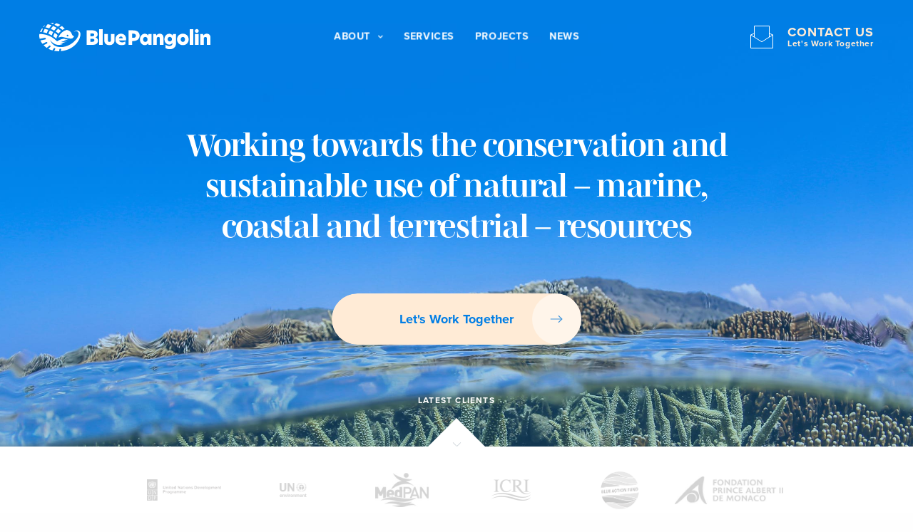

--- FILE ---
content_type: text/html; charset=UTF-8
request_url: https://www.blue-pangolin.net/
body_size: 19120
content:
<!doctype html>
<html lang="en-US">
<head><style>img.lazy{min-height:1px}</style><link href="https://www.blue-pangolin.net/wp-content/plugins/w3-total-cache/pub/js/lazyload.min.js" as="script">
	<meta charset="UTF-8" />
	<meta name="viewport" content="width=device-width, initial-scale=1, maximum-scale=1, viewport-fit=cover">
	<link rel="profile" href="http://gmpg.org/xfn/11">
	<title>Blue Pangolin &#8211; Working towards the Conservation &amp; Sustainable use of natural &#8211; terrestrial, coastal and marine &#8211; resources</title>
<meta name='robots' content='max-image-preview:large' />
	<style>img:is([sizes="auto" i], [sizes^="auto," i]) { contain-intrinsic-size: 3000px 1500px }</style>
	<link rel='dns-prefetch' href='//use.typekit.net' />
<link rel="alternate" type="application/rss+xml" title="Blue Pangolin &raquo; Feed" href="https://www.blue-pangolin.net/feed/" />
<link rel="alternate" type="application/rss+xml" title="Blue Pangolin &raquo; Comments Feed" href="https://www.blue-pangolin.net/comments/feed/" />
<script type="text/javascript">
/* <![CDATA[ */
window._wpemojiSettings = {"baseUrl":"https:\/\/s.w.org\/images\/core\/emoji\/16.0.1\/72x72\/","ext":".png","svgUrl":"https:\/\/s.w.org\/images\/core\/emoji\/16.0.1\/svg\/","svgExt":".svg","source":{"concatemoji":"https:\/\/www.blue-pangolin.net\/wp-includes\/js\/wp-emoji-release.min.js?ver=6.8.2"}};
/*! This file is auto-generated */
!function(s,n){var o,i,e;function c(e){try{var t={supportTests:e,timestamp:(new Date).valueOf()};sessionStorage.setItem(o,JSON.stringify(t))}catch(e){}}function p(e,t,n){e.clearRect(0,0,e.canvas.width,e.canvas.height),e.fillText(t,0,0);var t=new Uint32Array(e.getImageData(0,0,e.canvas.width,e.canvas.height).data),a=(e.clearRect(0,0,e.canvas.width,e.canvas.height),e.fillText(n,0,0),new Uint32Array(e.getImageData(0,0,e.canvas.width,e.canvas.height).data));return t.every(function(e,t){return e===a[t]})}function u(e,t){e.clearRect(0,0,e.canvas.width,e.canvas.height),e.fillText(t,0,0);for(var n=e.getImageData(16,16,1,1),a=0;a<n.data.length;a++)if(0!==n.data[a])return!1;return!0}function f(e,t,n,a){switch(t){case"flag":return n(e,"\ud83c\udff3\ufe0f\u200d\u26a7\ufe0f","\ud83c\udff3\ufe0f\u200b\u26a7\ufe0f")?!1:!n(e,"\ud83c\udde8\ud83c\uddf6","\ud83c\udde8\u200b\ud83c\uddf6")&&!n(e,"\ud83c\udff4\udb40\udc67\udb40\udc62\udb40\udc65\udb40\udc6e\udb40\udc67\udb40\udc7f","\ud83c\udff4\u200b\udb40\udc67\u200b\udb40\udc62\u200b\udb40\udc65\u200b\udb40\udc6e\u200b\udb40\udc67\u200b\udb40\udc7f");case"emoji":return!a(e,"\ud83e\udedf")}return!1}function g(e,t,n,a){var r="undefined"!=typeof WorkerGlobalScope&&self instanceof WorkerGlobalScope?new OffscreenCanvas(300,150):s.createElement("canvas"),o=r.getContext("2d",{willReadFrequently:!0}),i=(o.textBaseline="top",o.font="600 32px Arial",{});return e.forEach(function(e){i[e]=t(o,e,n,a)}),i}function t(e){var t=s.createElement("script");t.src=e,t.defer=!0,s.head.appendChild(t)}"undefined"!=typeof Promise&&(o="wpEmojiSettingsSupports",i=["flag","emoji"],n.supports={everything:!0,everythingExceptFlag:!0},e=new Promise(function(e){s.addEventListener("DOMContentLoaded",e,{once:!0})}),new Promise(function(t){var n=function(){try{var e=JSON.parse(sessionStorage.getItem(o));if("object"==typeof e&&"number"==typeof e.timestamp&&(new Date).valueOf()<e.timestamp+604800&&"object"==typeof e.supportTests)return e.supportTests}catch(e){}return null}();if(!n){if("undefined"!=typeof Worker&&"undefined"!=typeof OffscreenCanvas&&"undefined"!=typeof URL&&URL.createObjectURL&&"undefined"!=typeof Blob)try{var e="postMessage("+g.toString()+"("+[JSON.stringify(i),f.toString(),p.toString(),u.toString()].join(",")+"));",a=new Blob([e],{type:"text/javascript"}),r=new Worker(URL.createObjectURL(a),{name:"wpTestEmojiSupports"});return void(r.onmessage=function(e){c(n=e.data),r.terminate(),t(n)})}catch(e){}c(n=g(i,f,p,u))}t(n)}).then(function(e){for(var t in e)n.supports[t]=e[t],n.supports.everything=n.supports.everything&&n.supports[t],"flag"!==t&&(n.supports.everythingExceptFlag=n.supports.everythingExceptFlag&&n.supports[t]);n.supports.everythingExceptFlag=n.supports.everythingExceptFlag&&!n.supports.flag,n.DOMReady=!1,n.readyCallback=function(){n.DOMReady=!0}}).then(function(){return e}).then(function(){var e;n.supports.everything||(n.readyCallback(),(e=n.source||{}).concatemoji?t(e.concatemoji):e.wpemoji&&e.twemoji&&(t(e.twemoji),t(e.wpemoji)))}))}((window,document),window._wpemojiSettings);
/* ]]> */
</script>
<link rel='stylesheet' id='bb_vcedo-css' href='https://www.blue-pangolin.net/wp-content/plugins/vc_responsive_design//assets/admin/css/admin.css?ver=6.8.2' media='all' />
<link rel='stylesheet' id='wp-color-picker-css' href='https://www.blue-pangolin.net/wp-admin/css/color-picker.min.css?ver=6.8.2' media='all' />
<style id='wp-emoji-styles-inline-css' type='text/css'>

	img.wp-smiley, img.emoji {
		display: inline !important;
		border: none !important;
		box-shadow: none !important;
		height: 1em !important;
		width: 1em !important;
		margin: 0 0.07em !important;
		vertical-align: -0.1em !important;
		background: none !important;
		padding: 0 !important;
	}
</style>
<link rel='stylesheet' id='wp-block-library-css' href='https://www.blue-pangolin.net/wp-includes/css/dist/block-library/style.min.css?ver=6.8.2' media='all' />
<style id='classic-theme-styles-inline-css' type='text/css'>
/*! This file is auto-generated */
.wp-block-button__link{color:#fff;background-color:#32373c;border-radius:9999px;box-shadow:none;text-decoration:none;padding:calc(.667em + 2px) calc(1.333em + 2px);font-size:1.125em}.wp-block-file__button{background:#32373c;color:#fff;text-decoration:none}
</style>
<style id='global-styles-inline-css' type='text/css'>
:root{--wp--preset--aspect-ratio--square: 1;--wp--preset--aspect-ratio--4-3: 4/3;--wp--preset--aspect-ratio--3-4: 3/4;--wp--preset--aspect-ratio--3-2: 3/2;--wp--preset--aspect-ratio--2-3: 2/3;--wp--preset--aspect-ratio--16-9: 16/9;--wp--preset--aspect-ratio--9-16: 9/16;--wp--preset--color--black: #000000;--wp--preset--color--cyan-bluish-gray: #abb8c3;--wp--preset--color--white: #ffffff;--wp--preset--color--pale-pink: #f78da7;--wp--preset--color--vivid-red: #cf2e2e;--wp--preset--color--luminous-vivid-orange: #ff6900;--wp--preset--color--luminous-vivid-amber: #fcb900;--wp--preset--color--light-green-cyan: #7bdcb5;--wp--preset--color--vivid-green-cyan: #00d084;--wp--preset--color--pale-cyan-blue: #8ed1fc;--wp--preset--color--vivid-cyan-blue: #0693e3;--wp--preset--color--vivid-purple: #9b51e0;--wp--preset--color--thb-accent: #3f94dc;--wp--preset--gradient--vivid-cyan-blue-to-vivid-purple: linear-gradient(135deg,rgba(6,147,227,1) 0%,rgb(155,81,224) 100%);--wp--preset--gradient--light-green-cyan-to-vivid-green-cyan: linear-gradient(135deg,rgb(122,220,180) 0%,rgb(0,208,130) 100%);--wp--preset--gradient--luminous-vivid-amber-to-luminous-vivid-orange: linear-gradient(135deg,rgba(252,185,0,1) 0%,rgba(255,105,0,1) 100%);--wp--preset--gradient--luminous-vivid-orange-to-vivid-red: linear-gradient(135deg,rgba(255,105,0,1) 0%,rgb(207,46,46) 100%);--wp--preset--gradient--very-light-gray-to-cyan-bluish-gray: linear-gradient(135deg,rgb(238,238,238) 0%,rgb(169,184,195) 100%);--wp--preset--gradient--cool-to-warm-spectrum: linear-gradient(135deg,rgb(74,234,220) 0%,rgb(151,120,209) 20%,rgb(207,42,186) 40%,rgb(238,44,130) 60%,rgb(251,105,98) 80%,rgb(254,248,76) 100%);--wp--preset--gradient--blush-light-purple: linear-gradient(135deg,rgb(255,206,236) 0%,rgb(152,150,240) 100%);--wp--preset--gradient--blush-bordeaux: linear-gradient(135deg,rgb(254,205,165) 0%,rgb(254,45,45) 50%,rgb(107,0,62) 100%);--wp--preset--gradient--luminous-dusk: linear-gradient(135deg,rgb(255,203,112) 0%,rgb(199,81,192) 50%,rgb(65,88,208) 100%);--wp--preset--gradient--pale-ocean: linear-gradient(135deg,rgb(255,245,203) 0%,rgb(182,227,212) 50%,rgb(51,167,181) 100%);--wp--preset--gradient--electric-grass: linear-gradient(135deg,rgb(202,248,128) 0%,rgb(113,206,126) 100%);--wp--preset--gradient--midnight: linear-gradient(135deg,rgb(2,3,129) 0%,rgb(40,116,252) 100%);--wp--preset--font-size--small: 13px;--wp--preset--font-size--medium: 20px;--wp--preset--font-size--large: 36px;--wp--preset--font-size--x-large: 42px;--wp--preset--spacing--20: 0.44rem;--wp--preset--spacing--30: 0.67rem;--wp--preset--spacing--40: 1rem;--wp--preset--spacing--50: 1.5rem;--wp--preset--spacing--60: 2.25rem;--wp--preset--spacing--70: 3.38rem;--wp--preset--spacing--80: 5.06rem;--wp--preset--shadow--natural: 6px 6px 9px rgba(0, 0, 0, 0.2);--wp--preset--shadow--deep: 12px 12px 50px rgba(0, 0, 0, 0.4);--wp--preset--shadow--sharp: 6px 6px 0px rgba(0, 0, 0, 0.2);--wp--preset--shadow--outlined: 6px 6px 0px -3px rgba(255, 255, 255, 1), 6px 6px rgba(0, 0, 0, 1);--wp--preset--shadow--crisp: 6px 6px 0px rgba(0, 0, 0, 1);}:where(.is-layout-flex){gap: 0.5em;}:where(.is-layout-grid){gap: 0.5em;}body .is-layout-flex{display: flex;}.is-layout-flex{flex-wrap: wrap;align-items: center;}.is-layout-flex > :is(*, div){margin: 0;}body .is-layout-grid{display: grid;}.is-layout-grid > :is(*, div){margin: 0;}:where(.wp-block-columns.is-layout-flex){gap: 2em;}:where(.wp-block-columns.is-layout-grid){gap: 2em;}:where(.wp-block-post-template.is-layout-flex){gap: 1.25em;}:where(.wp-block-post-template.is-layout-grid){gap: 1.25em;}.has-black-color{color: var(--wp--preset--color--black) !important;}.has-cyan-bluish-gray-color{color: var(--wp--preset--color--cyan-bluish-gray) !important;}.has-white-color{color: var(--wp--preset--color--white) !important;}.has-pale-pink-color{color: var(--wp--preset--color--pale-pink) !important;}.has-vivid-red-color{color: var(--wp--preset--color--vivid-red) !important;}.has-luminous-vivid-orange-color{color: var(--wp--preset--color--luminous-vivid-orange) !important;}.has-luminous-vivid-amber-color{color: var(--wp--preset--color--luminous-vivid-amber) !important;}.has-light-green-cyan-color{color: var(--wp--preset--color--light-green-cyan) !important;}.has-vivid-green-cyan-color{color: var(--wp--preset--color--vivid-green-cyan) !important;}.has-pale-cyan-blue-color{color: var(--wp--preset--color--pale-cyan-blue) !important;}.has-vivid-cyan-blue-color{color: var(--wp--preset--color--vivid-cyan-blue) !important;}.has-vivid-purple-color{color: var(--wp--preset--color--vivid-purple) !important;}.has-black-background-color{background-color: var(--wp--preset--color--black) !important;}.has-cyan-bluish-gray-background-color{background-color: var(--wp--preset--color--cyan-bluish-gray) !important;}.has-white-background-color{background-color: var(--wp--preset--color--white) !important;}.has-pale-pink-background-color{background-color: var(--wp--preset--color--pale-pink) !important;}.has-vivid-red-background-color{background-color: var(--wp--preset--color--vivid-red) !important;}.has-luminous-vivid-orange-background-color{background-color: var(--wp--preset--color--luminous-vivid-orange) !important;}.has-luminous-vivid-amber-background-color{background-color: var(--wp--preset--color--luminous-vivid-amber) !important;}.has-light-green-cyan-background-color{background-color: var(--wp--preset--color--light-green-cyan) !important;}.has-vivid-green-cyan-background-color{background-color: var(--wp--preset--color--vivid-green-cyan) !important;}.has-pale-cyan-blue-background-color{background-color: var(--wp--preset--color--pale-cyan-blue) !important;}.has-vivid-cyan-blue-background-color{background-color: var(--wp--preset--color--vivid-cyan-blue) !important;}.has-vivid-purple-background-color{background-color: var(--wp--preset--color--vivid-purple) !important;}.has-black-border-color{border-color: var(--wp--preset--color--black) !important;}.has-cyan-bluish-gray-border-color{border-color: var(--wp--preset--color--cyan-bluish-gray) !important;}.has-white-border-color{border-color: var(--wp--preset--color--white) !important;}.has-pale-pink-border-color{border-color: var(--wp--preset--color--pale-pink) !important;}.has-vivid-red-border-color{border-color: var(--wp--preset--color--vivid-red) !important;}.has-luminous-vivid-orange-border-color{border-color: var(--wp--preset--color--luminous-vivid-orange) !important;}.has-luminous-vivid-amber-border-color{border-color: var(--wp--preset--color--luminous-vivid-amber) !important;}.has-light-green-cyan-border-color{border-color: var(--wp--preset--color--light-green-cyan) !important;}.has-vivid-green-cyan-border-color{border-color: var(--wp--preset--color--vivid-green-cyan) !important;}.has-pale-cyan-blue-border-color{border-color: var(--wp--preset--color--pale-cyan-blue) !important;}.has-vivid-cyan-blue-border-color{border-color: var(--wp--preset--color--vivid-cyan-blue) !important;}.has-vivid-purple-border-color{border-color: var(--wp--preset--color--vivid-purple) !important;}.has-vivid-cyan-blue-to-vivid-purple-gradient-background{background: var(--wp--preset--gradient--vivid-cyan-blue-to-vivid-purple) !important;}.has-light-green-cyan-to-vivid-green-cyan-gradient-background{background: var(--wp--preset--gradient--light-green-cyan-to-vivid-green-cyan) !important;}.has-luminous-vivid-amber-to-luminous-vivid-orange-gradient-background{background: var(--wp--preset--gradient--luminous-vivid-amber-to-luminous-vivid-orange) !important;}.has-luminous-vivid-orange-to-vivid-red-gradient-background{background: var(--wp--preset--gradient--luminous-vivid-orange-to-vivid-red) !important;}.has-very-light-gray-to-cyan-bluish-gray-gradient-background{background: var(--wp--preset--gradient--very-light-gray-to-cyan-bluish-gray) !important;}.has-cool-to-warm-spectrum-gradient-background{background: var(--wp--preset--gradient--cool-to-warm-spectrum) !important;}.has-blush-light-purple-gradient-background{background: var(--wp--preset--gradient--blush-light-purple) !important;}.has-blush-bordeaux-gradient-background{background: var(--wp--preset--gradient--blush-bordeaux) !important;}.has-luminous-dusk-gradient-background{background: var(--wp--preset--gradient--luminous-dusk) !important;}.has-pale-ocean-gradient-background{background: var(--wp--preset--gradient--pale-ocean) !important;}.has-electric-grass-gradient-background{background: var(--wp--preset--gradient--electric-grass) !important;}.has-midnight-gradient-background{background: var(--wp--preset--gradient--midnight) !important;}.has-small-font-size{font-size: var(--wp--preset--font-size--small) !important;}.has-medium-font-size{font-size: var(--wp--preset--font-size--medium) !important;}.has-large-font-size{font-size: var(--wp--preset--font-size--large) !important;}.has-x-large-font-size{font-size: var(--wp--preset--font-size--x-large) !important;}
:where(.wp-block-post-template.is-layout-flex){gap: 1.25em;}:where(.wp-block-post-template.is-layout-grid){gap: 1.25em;}
:where(.wp-block-columns.is-layout-flex){gap: 2em;}:where(.wp-block-columns.is-layout-grid){gap: 2em;}
:root :where(.wp-block-pullquote){font-size: 1.5em;line-height: 1.6;}
</style>
<link rel='stylesheet' id='thb-fa-css' href='https://www.blue-pangolin.net/wp-content/themes/revolution/assets/css/font-awesome.min.css?ver=2.4.8' media='all' />
<link rel='stylesheet' id='thb-app-css' href='https://www.blue-pangolin.net/wp-content/themes/revolution/assets/css/app.css?ver=2.4.8' media='all' />
<style id='thb-app-inline-css' type='text/css'>
h1, .h1, .thb-countdown .thb-countdown-ul li .timestamp, h2, .h2, h3, .h3, h4, .h4, h5, .h5, h6, .h6 {font-family:'mencken-std-head', 'BlinkMacSystemFont', -apple-system, 'Roboto', 'Lucida Sans';}body {font-family:'proxima-nova', 'BlinkMacSystemFont', -apple-system, 'Roboto', 'Lucida Sans';}.thb-full-menu {font-family:'proxima-nova', 'BlinkMacSystemFont', -apple-system, 'Roboto', 'Lucida Sans';}.thb-mobile-menu,.thb-secondary-menu {font-family:'mencken-std-head', 'BlinkMacSystemFont', -apple-system, 'Roboto', 'Lucida Sans';}em {font-family:'mencken-std-head', 'BlinkMacSystemFont', -apple-system, 'Roboto', 'Lucida Sans';}label {font-family:'proxima-nova', 'BlinkMacSystemFont', -apple-system, 'Roboto', 'Lucida Sans';}input[type="submit"],submit,.button,.btn,.btn-block,.btn-text,.vc_btn3 {font-family:'proxima-nova', 'BlinkMacSystemFont', -apple-system, 'Roboto', 'Lucida Sans';}p,.post-detail .post-content {font-size:16px;line-height:1.75em !important;}.thb-full-menu>li>a,.thb-header-menu>li>a {font-weight:bold;font-size:14px;text-transform:uppercase !important;line-height:1em !important;letter-spacing:0.04em !important;}.subfooter .thb-full-menu>li>a {}.subheader {}.thb-full-menu li .sub-menu a,.thb-dropdown-style2 .thb-full-menu .sub-menu>li a,.thb-dropdown-style2 .thb-full-menu .sub-menu>li.title-item>a,.thb-dropdown-style3 .thb-full-menu .sub-menu>li a,.thb-dropdown-style3 .thb-full-menu .sub-menu>li.title-item>a,.thb-header-menu li .sub-menu a {font-size:14px;line-height:1em !important;}.thb-full-menu>li>a.social {}.widget>h6 {}.footer .widget,.footer .widget p {font-size:16px;line-height:1.2em !important;letter-spacing:0.04em !important;}.thb-mobile-menu>li>a {font-weight:bold;font-size:32px;line-height:2.6em !important;letter-spacing:0.02em !important;}.thb-mobile-menu .sub-menu a {font-weight:bold;font-size:12px;text-transform:capitalize !important;line-height:0.75em !important;letter-spacing:0.1em !important;}.thb-secondary-menu a {font-weight:bold;font-size:32px;line-height:2.6em !important;letter-spacing:0.02em !important;}#mobile-menu .menu-footer {}#mobile-menu .socials a {}.subfooter .socials a {}.products .product.thb-listing-style2 h3,.products .product.thb-listing-style1 h3 {}.thb-product-detail .product-information h1.product_title {}.thb-product-detail .product-information .woocommerce-product-details__short-description,.thb-product-detail .product-information .woocommerce-product-details__short-description p {}@media screen and (min-width:1024px) {h1,.h1 {font-size:74px;}}h1,.h1 {font-family:'mencken-std-head', 'BlinkMacSystemFont', -apple-system, 'Roboto', 'Lucida Sans';font-weight:bold;font-size:74px;line-height:1em !important;letter-spacing:0em !important;}@media screen and (min-width:1024px) {h2 {font-size:62px;}}h2 {font-family:'mencken-std-head', 'BlinkMacSystemFont', -apple-system, 'Roboto', 'Lucida Sans';font-weight:bold;font-size:62px;line-height:1em !important;letter-spacing:0.01em !important;}@media screen and (min-width:1024px) {h3 {font-size:44px;}}h3 {font-family:'mencken-std-head', 'BlinkMacSystemFont', -apple-system, 'Roboto', 'Lucida Sans';font-weight:bold;font-size:44px;line-height:1.3em !important;}@media screen and (min-width:1024px) {h4 {font-size:32px;}}h4 {font-family:'mencken-std-head', 'BlinkMacSystemFont', -apple-system, 'Roboto', 'Lucida Sans';font-weight:bold;font-size:32px;line-height:1.2em !important;}@media screen and (min-width:1024px) {h5 {font-size:20px;}}h5 {font-family:'mencken-std-head', 'BlinkMacSystemFont', -apple-system, 'Roboto', 'Lucida Sans';font-weight:bold;font-size:20px;line-height:2em !important;}h6 {font-family:'proxima-nova', 'BlinkMacSystemFont', -apple-system, 'Roboto', 'Lucida Sans';font-weight:bold;font-size:12px;text-transform:uppercase !important;line-height:1.15em !important;letter-spacing:0.1em !important;}.header-secondary-text div p:not(.smaller) {font-weight:bold;font-size:18px;text-transform:uppercase !important;line-height:1.15em !important;letter-spacing:0.06em !important;}.header-secondary-text div p.smaller {font-weight:bold;font-size:12px;text-transform:none !important;letter-spacing:0.05em !important;}@media only screen and (min-width:40.0625em) {.header {padding-top:32px;padding-bottom:32px;;}}@media only screen and (min-width:40.0625em) {.header.fixed {padding-top:32px;padding-bottom:32px;;}}a:hover,.thb-full-menu.thb-standard>li.current-menu-item:not(.has-hash)>a,.thb-full-menu>li a:not(.logolink)[data-filter].active,#mobile-menu.dark .thb-mobile-menu>li>a:hover,#mobile-menu.dark .sub-menu a:hover,#mobile-menu.dark .thb-secondary-menu a:hover,.thb-mobile-menu>li.menu-item-has-children>a:hover .thb-arrow div,.thb-secondary-menu a:hover,.authorpage .author-content .square-icon:hover,.authorpage .author-content .square-icon.email:hover,.commentlist .comment .reply a:hover,input[type="submit"].style3,.button.style3,.btn.style3,input[type="submit"].style4,.button.style4,.btn.style4,input[type="submit"].style4:hover,.button.style4:hover,.btn.style4:hover,.more-link,.thb-portfolio-filter.style1 ul li a:hover,.thb-portfolio-filter.style1 ul li a.active,.thb-portfolio-filter.style2 .select2.select2-container--default .select2-selection--single .select2-selection__rendered,.thb-portfolio-filter.style2 .select2-dropdown .select2-results__options .select2-results__option[aria-selected=true] span,.thb-portfolio-filter.style2 .select2-dropdown .select2-results__options .select2-results__option.select2-results__option--highlighted span,.thb-autotype .thb-autotype-entry,.thb-tabs.style3 .vc_tta-panel-heading h4 a:hover,.thb-tabs.style3 .vc_tta-panel-heading h4 a.active,.thb-tabs.style4 .vc_tta-panel-heading h4 a.active,.thb-tabs.style4 .vc_tta-panel-heading h4 a:hover,.thb_location_container.row .thb_location h5,.thb-portfolio-slider.thb-portfolio-slider-style3 .portfolio-slide .content-side .thb-categories,.thb-portfolio-slider.thb-portfolio-slider-style3 .portfolio-slide .content-side .thb-categories a,.woocommerce-checkout-payment .wc_payment_methods .wc_payment_method.payment_method_paypal .about_paypal,input[type="submit"].style2, .button.style2, .btn.style2,.thb-header-menu > li.menu-item-has-children:hover > a,.thb-header-menu > li.menu-item-has-children.sfHover > a,.thb-header-menu > li.menu-item-has-children:hover>a span:after,.thb-header-menu > li.menu-item-has-children.sfHover > a span:after,.thb-pricing-table.style2 .pricing-container .thb_pricing_head .thb-price,.post.style8 .style8-meta .style8-link a,.thb-iconbox.top.type5 .iconbox-content .thb-read-more,.thb-testimonials.style7 .testimonial-author cite,.thb-testimonials.style7 .testimonial-author span,.post.style9.active .post-title a,.columns.thb-light-column .post.style9 .post-category a,.thb-page-header .thb-blog-categories li a.active,.has-thb-accent-color,.wp-block-button .wp-block-button__link.has-thb-accent-color,.thb-page-menu.style2 li:hover a,.thb-page-menu.style2 li.current_page_item a,.post.style10 .style10-readmore,.btn-text.style-accent-link,.thb-page-menu li.current_page_item a {color:#3f94dc;}.thb-full-menu.thb-line-marker>li>a:before,.thb-page-header .thb-blog-categories li a:after,.select2-container .select2-dropdown .select2-results .select2-results__option[aria-selected=true],input[type="submit"],.button,.btn,input[type="submit"].black:hover,input[type="submit"].wc-forward.checkout:hover,.button.black:hover,.button.wc-forward.checkout:hover,.btn.black:not(.style4):hover,.btn.wc-forward.checkout:hover,input[type="submit"].style2:hover,.button.style2:hover,.btn.style2:hover,input[type="submit"].style3:before,.button.style3:before,.btn.style3:before,input[type="submit"].style4:after,.button.style4:after,.btn.style4:after,.btn-text.style3 .circle-btn,[class^="tag-cloud-link"]:hover,.thb-portfolio-filter.style1 ul li a:before,.thb-portfolio-filter.style2 .select2.select2-container--default .select2-selection--single .select2-selection__arrow:after,.thb-portfolio-filter.style2 .select2.select2-container--default .select2-selection--single .select2-selection__arrow:before,.thb-portfolio-filter.style2 .select2-dropdown .select2-results__options .select2-results__option span:before,.boxed-icon.email:hover,.thb-progressbar .thb-progress span,#scroll_to_top:hover .thb-animated-arrow.circular,.thb-tabs.style1 .vc_tta-panel-heading h4 a:before,.thb-tabs.style4 .vc_tta-panel-heading h4 a:before,.thb-client-row.thb-opacity.with-accent .thb-client:hover,.badge.onsale,.demo_store,.products .product .product_after_title .button:hover:after,.woocommerce-MyAccount-navigation ul li:hover a,.woocommerce-MyAccount-navigation ul li.is-active a,.footer_bar .socials .social.email:hover,.thb-header-menu > li.menu-item-has-children > a span:before,.thb-page-menu.style1 li:hover a, .thb-page-menu.style1 li.current_page_item a,.thb-client-row .style4 .accent-color,.preloader-style3-container:before,.preloader-style3-container:after,.has-thb-accent-background-color,.wp-block-button .wp-block-button__link.has-thb-accent-background-color,.thb-portfolio-slider.thb-portfolio-slider-style7 .portfolio-style7-dots-wrapper .thb-portfolio-slider-style7-bullets:before,.thb-portfolio-slider.thb-portfolio-slider-style8 .thb-portfolio-slide-excerpt {background-color:#3f94dc;}input[type="submit"]:hover,.button:hover,.btn:hover {background-color:#3b8acd;}.share_container .product_copy form,input[type="text"]:focus,input[type="password"]:focus,input[type="date"]:focus,input[type="datetime"]:focus,input[type="email"]:focus,input[type="number"]:focus,input[type="search"]:focus,input[type="tel"]:focus,input[type="time"]:focus,input[type="url"]:focus,textarea:focus,.select2.select2-container--default.select2-container--open .select2-selection--single,.select2-container .select2-dropdown,.select2-container .select2-dropdown.select2-drop-active,input[type="submit"].style2,.button.style2,.btn.style2,input[type="submit"].style3,.button.style3,.btn.style3,input[type="submit"].style4,.button.style4,.btn.style4,[class^="tag-cloud-link"]:hover,.boxed-icon.email:hover,.wpb_text_column a:not(.btn):not(.button):after,.thb-client-row.has-border.thb-opacity.with-accent .thb-client:hover,.thb-pricing-table.style1 .thb-pricing-column.highlight-true .pricing-container,.woocommerce-MyAccount-navigation ul li:hover a,.woocommerce-MyAccount-navigation ul li.is-active a,.footer_bar .socials .social.email:hover,.thb-iconbox.top.type5,.thb-page-menu.style1 li:hover a, .thb-page-menu.style1 li.current_page_item a,.post.style9 .style9-title .style9-arrow:hover,.post.style9.active .style9-arrow,.thb-testimonials.style9 .slick-dots-wrapper .slick-dots li.slick-active .portrait_bullet,.thb-iconbox.type7:hover {border-color:#3f94dc;}.select2-container .select2-dropdown.select2-drop-active.select2-drop-above,.woocommerce-MyAccount-navigation ul li:hover+li a,.woocommerce-MyAccount-navigation ul li.is-active+li a,.thb-page-menu.style1 li:hover+li a, .thb-page-menu.style1 li.current_page_item+li a,.thb-dropdown-style3 .thb-full-menu .sub-menu {border-top-color:#3f94dc;}.thb-dropdown-style3 .thb-full-menu .sub-menu:after {border-bottom-color:#3f94dc;}.commentlist .comment .reply a:hover svg path,.btn-text.style4 .arrow svg:first-child,.thb-iconbox.top.type5 .iconbox-content .thb-read-more svg,.thb-iconbox.top.type5 .iconbox-content .thb-read-more svg .bar,.post.style9.active .style9-arrow svg {fill:#3f94dc;}.thb-tabs.style2 .vc_tta-panel-heading h4 a.active {-moz-box-shadow:inset 0 -3px 0 #3f94dc,0 1px 0 #3f94dc;-webkit-box-shadow:inset 0 -3px 0 #3f94dc,0 1px 0 #3f94dc;box-shadow:inset 0 -3px 0 #3f94dc,0 1px 0 #3f94dc;}.thb-fancy-box.fancy-style5:hover .thb-fancy-content {-moz-box-shadow:inset 0 -3px 0 #3f94dc;-webkit-box-shadow:inset 0 -3px 0 #3f94dc;box-shadow:inset 0 -3px 0 #3f94dc;}.post .post-category a,.columns.thb-light-column .post .post-category a {color:#50cce7;}.footer .widget>h6,.footer.dark .widget>h6 {color:#3c3c3c;}.footer,.footer p,.footer.dark p {color:#3c3c3c;}.subfooter,.subfooter p,.subfooter.dark p {opacity:1;color:#3c3c3c;}.subheader,.subheader p,.subheader.dark p {color:#ff6243;}.thb-page-preloader .material-spinner .material-path {animation:material-dash 1.4s ease-in-out infinite;stroke:#ffffff;}.preloader-style3-container:before,.preloader-style3-container:after {background:#ffffff;}.preloader-style2-container .thb-dot.dot-1,.preloader-style2-container .thb-dot.dot-3,.preloader-style2-container .thb-dot.dot-2 {background:#ffffff;}.thb-full-menu.thb-underline>li>a:before {background:#50cce7 !important;}.post-content p a { color:#3f94dc !important; }.post-content p a:hover { color:#50cce7 !important; }.wpb_text_column p a { color:#3f94dc !important; }.wpb_text_column p a:hover { color:#50cce7 !important; }.wpb_text_column ul a { color:#3f94dc !important; }.wpb_text_column ul a:hover { color:#50cce7 !important; }.wpb_text_column ol a { color:#3f94dc !important; }.wpb_text_column ol a:hover { color:#50cce7 !important; }.widget p a { color:#3f94dc !important; }.widget p a:hover { color:#50cce7 !important; }.header.dark-header .thb-full-menu>li> a { color:#3c3c3c !important; }.header.dark-header .thb-full-menu>li> a:hover { color:#3f94dc !important; }.thb-header-menu>li> a { color:#3c3c3c !important; }.thb-header-menu>li> a:hover { color:#3f94dc !important; }.header.light-header .thb-full-menu>li> a:hover { color:#50cce7 !important; }.thb-full-menu .sub-menu li a { color:#3c3c3c !important; }.thb-full-menu .sub-menu li a:hover { color:#3f94dc !important; }.thb-dropdown-color-light .thb-full-menu .sub-menu li a { color:#3c3c3c !important; }.thb-dropdown-color-light .thb-full-menu .sub-menu li a:hover { color:#3f94dc !important; }.thb-header-menu li .sub-menu a { color:#3c3c3c !important; }.thb-header-menu li .sub-menu a:hover { color:#3f94dc !important; }.footer .widget a { color:#3c3c3c !important; }.footer .widget a:hover { color:#3f94dc !important; }.subfooter a { color:#3f94dc !important; }.subheader a { color:#3c3c3c !important; }.subheader a:hover { color:#3f94dc !important; }#mobile-menu .thb-mobile-menu>li> a { color:#3c3c3c !important; }#mobile-menu .thb-mobile-menu>li> a:hover { color:#3f94dc !important; }#mobile-menu.dark .thb-mobile-menu>li> a { color:#3c3c3c !important; }#mobile-menu.dark .thb-mobile-menu>li> a:hover { color:#3f94dc !important; }#mobile-menu .thb-secondary-menu a { color:#3c3c3c !important; }#mobile-menu .thb-secondary-menu a:hover { color:#3f94dc !important; }#mobile-menu.dark .thb-secondary-menu a { color:#3c3c3c !important; }#mobile-menu.dark .thb-secondary-menu a:hover { color:#3f94dc !important; }.page-id-23 #wrapper div[role="main"],.postid-23 #wrapper div[role="main"] {}#mobile-menu {background-color:#fff5ea !important;}.subheader {background-color:#ffffff !important;}.header.fixed {background-color:#ffffff !important;}.footer {background-color:#ffffff !important;}.subfooter {background-color:#ffffff !important;}.footer-bar-container {background-color:#ffffff !important;}.error404 #wrapper [role="main"] {background-color:#fff5ea !important;}.thb-page-preloader {background-color:#3f94dc !important;}.pt1vh {padding-top:1vh !important;}.pt2vh {padding-top:2vh !important;}.pt4vh {padding-top:4vh !important;}.pt6vh {padding-top:6vh !important;}.pt8vh {padding-top:8vh !important;}.pt10vh {padding-top:10vh !important;}.pt12vh {padding-top:12vh !important;}.pt14vh {padding-top:14vh !important;}.pt16vh {padding-top:16vh !important;}.pt18vh {padding-top:18vh !important;}.pt20vh {padding-top:20vh !important;}.pt22vh {padding-top:22vh !important;}.pt32vh {padding-top:32vh !important;}.pb1vh {padding-bottom:1vh !important;}.pb2vh {padding-bottom:2vh !important;}.pb4vh {padding-bottom:4vh !important;}.pb6vh {padding-bottom:6vh !important;}.pb8vh {padding-bottom:8vh !important;}.pb10vh {padding-bottom:10vh !important;}.pb12vh {padding-bottom:12vh !important;}.pb14vh {padding-bottom:14vh !important;}.pb16vh {padding-bottom:16vh !important;}.pb18vh {padding-bottom:18vh !important;}.pb20vh {padding-bottom:20vh !important;}.pb22vh {padding-bottom:22vh !important;}.pb32vh {padding-bottom:32vh !important;}.pl4vh {padding-left:4vh !important;}.ps12p {padding-right:12% !important;padding-left:12% !important;}.ps6p {padding-right:6% !important;padding-left:6% !important;}.ps4p {padding-right:4% !important;padding-left:4% !important;}.ps10p {padding-right:10% !important;padding-left:10% !important;} h2 {color:#3F94DC;}.thb-slidetype .thb-slidetype-entry .lines {padding-bottom:5px;}h1, h3, h4, h5, h6 {color:#3C3C3C;}.blue {color:#3F94DC !important;}.bp-btn-main {color:#017EE5 !important;line-height:72px !important;padding:0 95px !important;height:72px !important;}input[type="submit"].style3.gradient.bp-btn-main:before, .button.style3.gradient.bp-btn-main:before, .btn.style3.gradient.bp-btn-main:before {background:#FFF5EA;top:0px;left:0px;width:calc(22%);height:calc(100%);transform-origin:left center;-moz-transform:translateX(0%);-ms-transform:translateX(0%);-webkit-transform:translateX(0%);transform:translateX(365%);}input[type="submit"].style3.gradient.bp-btn-main:hover:before, .button.style3.gradient.bp-btn-main:hover:before, .btn.style3.gradient.bp-btn-main:hover:before {-moz-transform:translateX(102%);-ms-transform:translateX(102%);-webkit-transform:translateX(102%);transform:translateX(0%);width:100%;}.btn.arrow-enabled.bp-btn-main>svg {fill:#3F94DC;height:10px;position:absolute;right:15px;top:50%;opacity:1;z-index:32;-moz-transform:translate3d(-5px, -50%, 0);-webkit-transform:translate3d(-5px, -50%, 0);transform:translate3d(-5px, -50%, 0);}input[type="submit"].large, .button.large, .btn.large {font-size:18px;height:72px;padding:0 45px;}.scroll-bottom.style4>div:after {width:10px;}.scroll-bottom.style4>div:before {width:10px;}.scroll-bottom.style4.light>div:before, .scroll-bottom.style4.light>div:after {background:#CED4DA;}#scroll_to_top .thb-animated-arrow.circular {background:#3B98DD;}.header.light-header .header-secondary-text a {color:#FFEBD6;}.white-header .header-secondary-text p, .header.light-header .header-secondary-text p {color:#FFEBD6;line-height:0.75em !important;}@media only screen and (min-width:640px) {.thb-tabs.style2 .vc_tta-panel-heading h4 {padding:0 58px;}}.thb-tabs.style2 .vc_tta-panel-heading h4 {font-weight:bold;border-bottom:1px solid #3c3c3c;font-family:'proxima-nova';letter-spacing:0.025em;}.thb-tabs.style2 .vc_tta-panel-heading h4 a {color:#3c3c3c;}.thb-tabs.style2 .vc_tta-panel-heading h4 a:hover {color:#3F94DC;}.thb-tabs.style2 .vc_tta-panel-heading h4 a.active {color:#3F94DC;-moz-box-shadow:inset 0 -3px 0 #3f94dc, 0 1px 0 #3f94dc;-webkit-box-shadow:inset 0 -3px 0 #3f94dc, 0 1px 0 #3f94dc;box-shadow:inset 0 -3px 0 #3f94dc, 0 4px 0 #3f94dc;}.hp-news {margin-top:-154px;}#hp-news-intro {z-index:1;position:relative;}.section-blue h4, .section-blue h5, .section-blue h6, .section-blue h2 {color:#FFEBD6 !important;}.section-blue .btn {color:#3F94DC !important;}.section-blue-img {margin-right:-120px;}.post.style1 .post-title h3, .post.style4 .post-title h3 {font-size:20px;font-family:'mencken-std';}.hp-news {position:relative;}img.shape-feature {transform:matrix(1, 0, 0, 1, 482, 0);top:560px;left:55%;display:block;pointer-events:none;position:absolute;width:380px;z-index:1;}img.shape-hero-left {transform:matrix(1, 0, 0, 1, -38, 0);top:480px;left:0%;display:block;pointer-events:none;position:absolute;width:270px;z-index:1;}img.shape-hero-right {transform:matrix(1, 0, 0, 1, 432, 0);top:454px;left:55%;display:block;pointer-events:none;position:absolute;width:312px;z-index:1;}.cappin .wpb_wrapper {background-image:url(/wp-content/uploads/2019/02/news-c@2x.jpg);color:#fff;background-size:600px;-webkit-background-clip:text;-webkit-text-fill-color:transparent;background-repeat:no-repeat;}.cappin h1, .cappin-projects h1, .cappin-about h1 {font-size:92px !important;background-clip:text;-webkit-background-clip:text;color:rgba(0,0,0,.2);}.gform_wrapper .gsection {border-bottom:1px solid rgba(70, 70, 70, 0.1) !important;}body .gform_wrapper ul li.gfield {margin-top:0px !important;}input#gform_submit_button_1 {height:72px;border-radius:100px;padding:0 92px;font-size:18px;}input[type="submit"]:hover {background-color:#50CCE7;}h2.gsection_title, .black-h2 {color:#3c3c3c !important;font-family:'mencken-std-head', 'BlinkMacSystemFont', -apple-system, 'Roboto', 'Lucida Sans';font-weight:bold;font-size:32px !important;line-height:1.2em !important;}#wrapper [role="main"] {position:relative;}img.shape-contact-right {transform:matrix(1, 0, 0, 1, 340, 0);top:196px;left:55%;display:block;pointer-events:none;position:absolute;width:382px;z-index:1;}img.shape-contact-coral {transform:matrix(1, 0, 0, 1, 110, 0);top:126px;left:55%;display:block;pointer-events:none;position:absolute;width:382px;z-index:206;}.style9-arrow {display:none !important;}.post.style9 .style9-title .post-title h4 {text-transform:none;letter-spacing:0;margin-bottom:15px;font-size:20px;}.vc_tta-panel-heading {border-bottom:#000 solid 1px;}.thb-tabs.style2 .vc_tta-panel-heading h4 a.active {color:#3F94DC;-moz-box-shadow:inset 0 -3px 0 #3f94dc, 0 1px 0 #3f94dc;-webkit-box-shadow:inset 0 -3px 0 #3f94dc, 0 1px 0 #3f94dc;box-shadow:inset 0 -4px 0 #3f94dc, 0 4px 0 #3f94dc;}.thb-tabs.style2 .vc_tta-panel-heading h4 {font-weight:bold;border-bottom:unset;font-family:'proxima-nova';letter-spacing:0.025em;}.thb-client-row>.style1 {align-items:center;}.blue h1 {color:#3F94DC !important;}@media only screen and (min-width:640px) {.thb-tabs.style2 .vc_tta-panel-heading h4 {padding:0px 28px;}.thb-tabs .perspective-wrap .wpb_content_element {padding:0px 15%;}}.cappin-about .wpb_wrapper {background-image:url(/wp-content/uploads/2019/03/hero-about_@2x.jpg?id=162);color:#fff;background-size:400%;-webkit-background-clip:text;-webkit-text-fill-color:transparent;background-repeat:no-repeat;background-position-y:-570px;filter:brightness(0.65);display:inline-block;}.bp-client-section .thb-client {padding-bottom:8vh !important;}.cappin-projects .wpb_wrapper {background-image:url(/wp-content/uploads/2019/03/mediterranean-compress-1140x1029.jpg);color:#fff;background-size:100%px;-webkit-background-clip:text;-webkit-text-fill-color:transparent;background-repeat:no-repeat;background-position-y:-70px;}.thb-portfolio .type-portfolio.style4 .thb-portfolio-content {position:relative;padding-right:40px;padding-bottom:24px;}.thb-portfolio-content h5 {font-family:'mencken-std', serif;font-size:20px;line-height:26px !important;}.thb-portfolio .type-portfolio .portfolio-holder .thb-portfolio-image img {width:100%;object-fit:cover;border-radius:6px;}.masonry_btn {font-size:18px !important;height:72px !important;line-height:72px;padding:0 45px !important;visibility:inherit;opacity:1;transform:matrix(1, 0, 0, 1, 0, 0);-moz-animation:none;-webkit-animation:none;animation:none;-moz-transform:translateY(30px);-ms-transform:translateY(30px);-webkit-transform:translateY(30px);transform:translateY(30px);border-radius:300px;background-color:#3f94dc;color:#fff;will-change:opacity, transform;-moz-animation:none;-webkit-animation:none;animation:none;font-weight:bold;transition:all cubic-bezier(0.25, 0.8, 0.25, 1) 0.25s;width:40%;}.masonry_btn:hover {color:#fff;background-color:#3b8acd;}.thb-portfolio .type-portfolio.style4 .thb-portfolio-content .thb-categories {font-size:12px;font-weight:bold;text-transform:uppercase;letter-spacing:0.12rem;padding-top:2vh;color:#3c3c3c;}.services-section .post.style1 .post-title h3, .services-section .post.style4 .post-title h3 {font-size:14px;font-family:'proxima-nova';font-weight:400;line-height:20px !important;}body.category-news .thb-page-header {background-image:url(/wp-content/uploads/2019/03/mediterranean-compress-1140x1029.jpg);color:#fff;background-size:100%px;-webkit-background-clip:text;-webkit-text-fill-color:transparent;background-repeat:no-repeat;background-position-y:-70px;}body.category-news .thb-page-header h1 {font-size:92px !important;background-clip:text;-webkit-background-clip:text;color:rgba(0,0,0,.2);}body.category-news .blog-container.blog-style1 {flex:auto;min-width:fit-content;}body.single-post .large-7.columns {-webkit-box-flex:0;-ms-flex:0 0 80%;flex:0 0 80%;max-width:80%;}@media screen and (min-width:20em) and (max-width:64em) {.ps10p{padding-right:.9375rem !important;padding-left:.9375rem !important;}.pl4vh {padding-left:0vh !important;}h2 {font-size:48px;}h3 {font-size:40px;}.cappin h1, .cappin-projects h1 {font-size:76px !important;line-height:1em;}.cappin-projects .wpb_wrapper {padding-bottom:4px;}.thb-client-row .thb-client img {display:block;margin:0 auto;width:100%;height:auto;max-width:260px;max-height:70px;margin-top:5vh;object-fit:contain;}.thb-client-row>.row>.thb-client:last-child {display:none;}.hp-news {margin-top:-209px;}br {display:none;}h3 {font-size:32px;}h2 {font-size:42px;}.pt4vh {padding-top:0vh !important;}.pt12vh {padding-top:6vh !important;}.pt10vh {padding-top:4vh !important;}.mobile-align-left {text-align:left !important;}.ps12p {padding-right:0% !important;padding-left:0% !important;}.ps6p {padding-right:0% !important;padding-left:0% !important;}.ps4p {padding-right:0% !important;padding-left:0% !important;}.thb-client-row .thb-client img {display:block;margin:0 auto;margin-top:0;margin-bottom:4vh;object-fit:contain;max-width:156px;max-height:46px;}.thb-client-row>.row>.thb-client:last-child {display:none;}.hp-news {margin-top:-305px;padding-top:350px !important;}#hp-news-intro .text-right {text-align:left;}.wpb_text_column.wpb_content_element.animation.bottom-to-top-3d {margin-bottom:unset;}.cappin-about .wpb_wrapper {background-size:200%;background-position-y:0px;filter:brightness(0.65);}#team .vc_column-inner {padding-right:0px !important;padding-left:0px !important;padding-bottom:2vh;}.thb_image_link .thb-image-inner img {float:left;}div#hp-feature {background-size:450% !important;background-position-y:top !important;}.thb-mobile-menu>li>a {line-height:1.1em !important;color:red !important;}.thb-mobile-menu .sub-menu a {font-size:25px;line-height:0.95em !important;}.thb-mobile-close div {width:26px;height:26px;}.thb-mobile-close {width:26px;height:26px;}}@media screen and (max-width:20em) {h3 {font-size:24px;}.cappin h1, .cappin-projects h1 {font-size:76px !important;line-height:1em;}.pl4vh {padding-left:0vh !important;}.ps10p{padding-right:.9375rem !important;padding-left:.9375rem !important;}.thb-mobile-menu>li>a {line-height:1.1em !important;}.thb-mobile-menu .sub-menu a {font-size:25px;line-height:0.95em !important;}.thb-mobile-close div {width:26px;height:26px;}.thb-mobile-close {width:26px;height:26px;}}
</style>
<link rel='stylesheet' id='thb-style-css' href='https://www.blue-pangolin.net/wp-content/themes/blue-pangolin/style.css?ver=2.4.8' media='all' />
<link rel='stylesheet' id='bb-vcedo-css' href='https://www.blue-pangolin.net/wp-content/plugins/vc_responsive_design//assets/css/bb-vcedo.css?ver=2.3.7' media='all' />
<style id='bb-vcedo-inline-css' type='text/css'>
 .bbvcedo_x_large_css_hide {display:none!important} .bbvcedo_x_large_css_show {display:block!important} @media (max-width: 1199px) {  .bbvcedo_large_css_hide {display:none!important} .bbvcedo_large_css_show {display:block!important}}  @media (max-width: 991px) {  .bbvcedo_medium_css_hide {display:none!important} .bbvcedo_medium_css_show {display:block!important}}  @media (max-width: 767px) {  .bbvcedo_small_css_hide {display:none!important} .bbvcedo_small_css_show {display:block!important}} 
</style>
<link rel='stylesheet' id='js_composer_front-css' href='https://www.blue-pangolin.net/wp-content/plugins/js_composer/assets/css/js_composer.min.css?ver=6.6.0' media='all' />
<script type="text/javascript" src="https://www.blue-pangolin.net/wp-includes/js/jquery/jquery.min.js?ver=3.7.1" id="jquery-core-js"></script>
<script type="text/javascript" src="https://www.blue-pangolin.net/wp-includes/js/jquery/jquery-migrate.min.js?ver=3.4.1" id="jquery-migrate-js"></script>
<script type="text/javascript" src="https://use.typekit.net/yqz2uwq.js?ver=2.4.8" id="thb-typekit-js"></script>
<script type="text/javascript" id="thb-typekit-js-after">
/* <![CDATA[ */
try{Typekit.load({ async: true });}catch(e){}
/* ]]> */
</script>
<link rel="https://api.w.org/" href="https://www.blue-pangolin.net/wp-json/" /><link rel="alternate" title="JSON" type="application/json" href="https://www.blue-pangolin.net/wp-json/wp/v2/pages/23" /><link rel="EditURI" type="application/rsd+xml" title="RSD" href="https://www.blue-pangolin.net/xmlrpc.php?rsd" />
<meta name="generator" content="WordPress 6.8.2" />
<link rel="canonical" href="https://www.blue-pangolin.net/" />
<link rel='shortlink' href='https://www.blue-pangolin.net/' />
<link rel="alternate" title="oEmbed (JSON)" type="application/json+oembed" href="https://www.blue-pangolin.net/wp-json/oembed/1.0/embed?url=https%3A%2F%2Fwww.blue-pangolin.net%2F" />
<link rel="alternate" title="oEmbed (XML)" type="text/xml+oembed" href="https://www.blue-pangolin.net/wp-json/oembed/1.0/embed?url=https%3A%2F%2Fwww.blue-pangolin.net%2F&#038;format=xml" />
<script async src="https://www.googletagmanager.com/gtag/js?id=110964556-3" type="text/javascript"></script><script type="text/javascript">window.dataLayer = window.dataLayer || [];function gtag(){dataLayer.push(arguments);}gtag('js', new Date());gtag('config', '110964556-3');</script><meta name="generator" content="Powered by WPBakery Page Builder - drag and drop page builder for WordPress."/>
<style type="text/css">
body.custom-background #wrapper div[role="main"] { background-color: #ffffff; }
</style>
	<link rel="icon" href="https://www.blue-pangolin.net/wp-content/uploads/2019/06/cropped-BluePangolin-Favicon-B-1-32x32.png" sizes="32x32" />
<link rel="icon" href="https://www.blue-pangolin.net/wp-content/uploads/2019/06/cropped-BluePangolin-Favicon-B-1-192x192.png" sizes="192x192" />
<link rel="apple-touch-icon" href="https://www.blue-pangolin.net/wp-content/uploads/2019/06/cropped-BluePangolin-Favicon-B-1-180x180.png" />
<meta name="msapplication-TileImage" content="https://www.blue-pangolin.net/wp-content/uploads/2019/06/cropped-BluePangolin-Favicon-B-1-270x270.png" />
<style type="text/css" data-type="vc_shortcodes-custom-css">.vc_custom_1551984166010{padding-top: 20vh !important;padding-bottom: 0vh !important;background: #017ee5 url(/wp-content/uploads/2019/02/hp-hero@2x.jpg?id=24);}.vc_custom_1551984305019{border-bottom-width: 1px !important;padding-top: 0px !important;padding-bottom: 35px !important;border-bottom-style: none !important;}.vc_custom_1551206795737{padding-bottom: 0px !important;}.vc_custom_1587128042636{background-color: #fff5ea !important;}.vc_custom_1587117368481{background-color: #fff5ea !important;}.vc_custom_1555112320537{background-color: #fff5ea !important;}.vc_custom_1551211572276{background-image: url(/wp-content/uploads/2019/02/feature_bg@2x.jpg?id=25) !important;background-position: center;background-repeat: no-repeat;background-size:cover;}.vc_custom_1551984430645{margin-bottom: 0px !important;}.vc_custom_1637141996462{margin-top: 0px !important;padding-top: 0px !important;}</style><noscript><style> .wpb_animate_when_almost_visible { opacity: 1; }</style></noscript></head>
<body class="home wp-singular page-template-default page page-id-23 wp-theme-revolution wp-child-theme-blue-pangolin thb-header-style-style4 thb-borders-off thb-dropdown-color-light thb-dropdown-style3 thb-article-style1 header-full-width-off subheader-full-width-off  right-click-off form-radius-on header-padding-off fixed-header-on footer-effect-off footer-shadow-heavy header-color-light-header wpb-js-composer js-comp-ver-6.6.0 vc_responsive">
	<div class="thb-page-preloader">
					<svg class="material-spinner" width="65px" height="65px" viewBox="0 0 66 66" xmlns="http://www.w3.org/2000/svg">
   <circle class="material-path" fill="none" stroke-width="6" stroke-linecap="round" cx="33" cy="33" r="30"></circle>
</svg>						</div>
		<!-- Start Wrapper -->
<div id="wrapper" class="thb-page-transition-off">

	<!-- Start Sub-Header -->
		<!-- End Sub-Header -->

	<!-- Start Header -->

<header class="header style4 thb-fixed-shadow-style3 light-header" data-header-color="light-header" data-fixed-header-color="dark-header">
	<div class="row align-middle">
		<div class="small-12 columns">
				<div class="logo-holder">
		<a href="https://www.blue-pangolin.net/" class="logolink" title="Blue Pangolin">
			<img src="data:image/svg+xml,%3Csvg%20xmlns='http://www.w3.org/2000/svg'%20viewBox='0%200%201%201'%3E%3C/svg%3E" data-src="https://www.blue-pangolin.net/wp-content/uploads/2019/02/BluePangolin-Logo.svg" class="logoimg logo-dark lazy" alt="Blue Pangolin"/>
							<img src="data:image/svg+xml,%3Csvg%20xmlns='http://www.w3.org/2000/svg'%20viewBox='0%200%201%201'%3E%3C/svg%3E" data-src="https://www.blue-pangolin.net/wp-content/uploads/2019/02/BluePangolin-Logo-Reverse-White.svg" class="logoimg logo-light lazy" alt="Blue Pangolin"/>
					</a>
	</div>
				<!-- Start Full Menu -->
<nav class="full-menu" id="full-menu">
	<ul id="menu-main-navigation" class="thb-full-menu thb-underline"><li id="menu-item-14" class="menu-item menu-item-type-custom menu-item-object-custom menu-item-has-children menu-item-14"><a href="/about">About</a>
<ul class="sub-menu">
	<li id="menu-item-248" class="menu-item menu-item-type-custom menu-item-object-custom menu-item-248"><a href="/about#team">Team</a></li>
	<li id="menu-item-249" class="menu-item menu-item-type-custom menu-item-object-custom menu-item-249"><a href="/about#clients">Clients</a></li>
	<li id="menu-item-1154" class="menu-item menu-item-type-custom menu-item-object-custom menu-item-1154"><a href="/about/#sustainability">Sustainability</a></li>
</ul>
</li>
<li id="menu-item-15" class="menu-item menu-item-type-custom menu-item-object-custom menu-item-15"><a href="/services">Services</a></li>
<li id="menu-item-16" class="menu-item menu-item-type-custom menu-item-object-custom menu-item-16"><a href="/projects">Projects</a></li>
<li id="menu-item-1289" class="menu-item menu-item-type-taxonomy menu-item-object-category menu-item-1289"><a href="https://www.blue-pangolin.net/category/news/">News</a></li>
</ul>	</nav>
<!-- End Full Menu -->
			<div>
					<div class="secondary-area">
				<ul class="header-secondary-text thb-full-menu">
					<li>
				<svg xmlns="http://www.w3.org/2000/svg" viewBox="0 0 64 64" enable-background="new 0 0 64 64"><g fill="none" stroke="#000" stroke-width="2" stroke-miterlimit="10"><path d="M1 26 32 45.43 63 26"/><path d="m11.334 21.667l-10.334 4.333v37h62v-37l-10.334-4.333"/><path d="m11 32v-31h42v31"/></g></svg>				<div>
											<p><a href="/Contact">Contact Us</a></p>
																<p class="smaller">Let's Work Together</p>
									</div>
			</li>
				</ul>
			<div class="mobile-toggle-holder style4">
				<div class="mobile-toggle">
			<span></span><span></span><span></span>
		</div>
			</div>
		</div>
				</div>
		</div>
	</div>
</header>
<!-- End Header -->

	<div role="main">
		<div class="header-spacer"></div>
					<div class=" post-23 page type-page status-publish hentry">
				<div id="hp-hero" data-vc-parallax="1.5" data-vc-parallax-image="https://www.blue-pangolin.net/wp-content/uploads/2019/02/hp-hero@2x.jpg" class="row wpb_row row-fluid no-row-padding full-width-row no-column-padding thb-arrow-enabled vc_custom_1551984166010 row-has-fill vc_general vc_parallax vc_parallax-content-moving"><div class="wpb_column columns medium-12 thb-dark-column small-12"><div class="vc_column-inner   "><div class="wpb_wrapper"><div class="row wpb_row vc_inner row-fluid max_width align-center"><div class="text-center wpb_column columns medium-12 large-8 medium-10 thb-light-column small-12"><div class="vc_column-inner   "><div class="wpb_wrapper"><div class="vc_empty_space" id="thb-empty-space-68bb4f83cdaaf" style="height: 32px" ><span class="vc_empty_space_inner"></span></div>

	<div class="wpb_text_column wpb_content_element animation bottom-to-top " >
		<div class="wpb_wrapper">
			<h3>Working towards the conservation and sustainable use of natural &#8211; marine, coastal and terrestrial &#8211; resources</h3>

		</div>
	</div>
<div class="vc_empty_space" id="thb-empty-space-68bb4f83cdc77" style="height: 30px" ><span class="vc_empty_space_inner"></span></div>
	<a id="thb-button-68bb4f83cdcdd" class="btn style3 large  gradient pill-radius animation bottom-to-top-3d bp-btn-main  arrow-enabled" href="/contact" target="_self" role="button">
					<span>Let&#039;s Work Together</span>
	<svg xmlns="http://www.w3.org/2000/svg" xmlns:xlink="http://www.w3.org/1999/xlink" x="0px" y="0px"
	 width="30px" height="18px" viewBox="0 0 30 18" enable-background="new 0 0 30 18" xml:space="preserve">
<path class="handle" d="M20.305,16.212c-0.407,0.409-0.407,1.071,0,1.479s1.068,0.408,1.476,0l7.914-7.952c0.408-0.409,0.408-1.071,0-1.481
	l-7.914-7.952c-0.407-0.409-1.068-0.409-1.476,0s-0.407,1.071,0,1.48l7.185,7.221L20.305,16.212z"/>
<path class="bar" fill-rule="evenodd" clip-rule="evenodd" d="M1,8h28.001c0.551,0,1,0.448,1,1c0,0.553-0.449,1-1,1H1c-0.553,0-1-0.447-1-1
	C0,8.448,0.447,8,1,8z"/>
</svg>
		</a>
			<style>

																/* Style3 */
				#thb-button-68bb4f83cdcdd.style3:after {
					background:#ffebd6;background:linear-gradient( -135deg,#ffebd6,#ffebd6 );				}
				#thb-button-68bb4f83cdcdd.style3:not(:hover) {
					color: #ffebd6;
				}
				#thb-button-68bb4f83cdcdd.style3:before {
					background: ;
				}
								</style>
		
	<div class="wpb_text_column wpb_content_element   vc_custom_1551984430645 pt10vh pb8vh" >
		<div class="wpb_wrapper">
			<h6>LATEST CLIENTS</h6>

		</div>
	</div>
</div></div></div></div></div></div></div><div class="scroll-bottom light style4"><div></div></div></div><div class="row wpb_row row-fluid align-center no-row-padding full-width-row vc_custom_1551984305019 row-has-fill"><div class="wpb_column columns medium-12 large-10 thb-dark-column small-12"><div class="vc_column-inner   "><div class="wpb_wrapper"><div class="row wpb_row vc_inner row-fluid max_width vc_custom_1637141996462"><div class="wpb_column columns medium-12 thb-dark-column small-12"><div class="vc_column-inner   "><div class="wpb_wrapper"><div class="vc_empty_space" id="thb-empty-space-68bb4f83ce3c4" style="height: 32px" ><span class="vc_empty_space_inner"></span></div>
	<div id="thb-client-logos-68bb4f83ce40b" class="thb-client-row ">
		<div class="row 
					no-padding style1" data-columns="small-6 large-2" data-autoplay="" data-autoplay-speed="4000" data-pagination="true">
				<div class="has-link thb-client small-6 large-2 columns animation fade-in" style="border-color: #f0f0f0">
									<a href="https://www.undp.org" target="_blank"><img decoding="async" width="209" height="60" src="data:image/svg+xml,%3Csvg%20xmlns='http://www.w3.org/2000/svg'%20viewBox='0%200%20209%2060'%3E%3C/svg%3E" data-src="https://www.blue-pangolin.net/wp-content/uploads/2022/09/undp-gray-b.png" class="retina_size attachment-full lazy" alt="" /></a>
					
	</div>
		<div class="has-link thb-client small-6 large-2 columns animation fade-in" style="border-color: #f0f0f0">
									<a href="https://www.unenvironment.org/" target="_blank"><img decoding="async" width="77" height="40" src="data:image/svg+xml,%3Csvg%20xmlns='http://www.w3.org/2000/svg'%20viewBox='0%200%2077%2040'%3E%3C/svg%3E" data-src="https://www.blue-pangolin.net/wp-content/uploads/2022/09/logo_unep-gray.png" class="retina_size attachment-full lazy" alt="" /></a>
					
	</div>
		<div class="has-link thb-client small-6 large-2 columns animation fade-in" style="border-color: #f0f0f0">
									<a href="http://medpan.org/" target="_blank"><img decoding="async" width="150" height="96" src="data:image/svg+xml,%3Csvg%20xmlns='http://www.w3.org/2000/svg'%20viewBox='0%200%20150%2096'%3E%3C/svg%3E" data-src="https://www.blue-pangolin.net/wp-content/uploads/2019/03/logo_medpan@2x.jpg" class="retina_size attachment-full lazy" alt="" /></a>
					
	</div>
		<div class="has-link thb-client small-6 large-2 columns animation fade-in" style="border-color: #f0f0f0">
									<a href="https://icriforum.org" target="_blank"><img decoding="async" width="111" height="60" src="data:image/svg+xml,%3Csvg%20xmlns='http://www.w3.org/2000/svg'%20viewBox='0%200%20111%2060'%3E%3C/svg%3E" data-src="https://www.blue-pangolin.net/wp-content/uploads/2022/09/about_logo_icri-gray.png" class="retina_size attachment-full lazy" alt="" /></a>
					
	</div>
		<div class="has-link thb-client small-6 large-2 columns animation fade-in" style="border-color: #f0f0f0">
									<a href="https://www.blueactionfund.org" target="_blank"><img decoding="async" width="119" height="119" src="data:image/svg+xml,%3Csvg%20xmlns='http://www.w3.org/2000/svg'%20viewBox='0%200%20119%20119'%3E%3C/svg%3E" data-src="https://www.blue-pangolin.net/wp-content/uploads/2021/11/BAF_GREY_MED.png" class="retina_size attachment-full lazy" alt="" /></a>
					
	</div>
		<div class="has-link thb-client small-6 large-2 columns animation fade-in" style="border-color: #f0f0f0">
									<a href="https://www.fpa2.org/" target="_blank"><img decoding="async" width="340" height="88" src="data:image/svg+xml,%3Csvg%20xmlns='http://www.w3.org/2000/svg'%20viewBox='0%200%20340%2088'%3E%3C/svg%3E" data-src="https://www.blue-pangolin.net/wp-content/uploads/2019/03/logo_afpa2dm@2x.jpg" class="retina_size attachment-full lazy" alt="" /></a>
					
	</div>
			</div>
	</div>
	</div></div></div></div></div></div></div></div><div id="hp-intro" class="row wpb_row row-fluid no-row-padding full-width-row no-column-padding vc_custom_1551206795737"><div class="wpb_column columns medium-12 thb-dark-column small-12"><div class="vc_column-inner   "><div class="wpb_wrapper"><div class="row wpb_row vc_inner row-fluid max_width align-center pt12vh"><div class="text-center wpb_column columns medium-12 large-8 medium-8 thb-dark-column small-12"><div class="vc_column-inner   "><div class="wpb_wrapper">	<div id="thb-slidetype-68bb4f83d1bf4" class="thb-slidetype pb1vh" data-style="style1">
		
<h2><strong><span class="thb-slidetype-entry"><span class="lines">We have been around a while, so we see challenges differently.</span></span></strong></h2>
				<style>
			#thb-slidetype-68bb4f83d1bf4 .thb-slidetype-entry {
				color: #3f94dc;
			}
		</style>
			</div>

	
	<div class="wpb_text_column wpb_content_element animation bottom-to-top " >
		<div class="wpb_wrapper">
			<p style="text-align: justify;">Blue Pangolin Consulting provides technical services related to the conservation and sustainable use of natural resources. Our core business is in the development,  strategic planning and implementation of international projects, and evaluations. We also have an extensive experience in marine protected areas, capacity building and communication, education and public awareness.</p>

		</div>
	</div>
<div class="vc_empty_space" id="thb-empty-space-68bb4f83d1d47" style="height: 32px" ><span class="vc_empty_space_inner"></span></div>
</div></div></div></div></div></div></div></div><div class="row wpb_row row-fluid"><div class="wpb_column columns medium-12 thb-dark-column small-12"><div class="vc_column-inner   "><div class="wpb_wrapper"><div class="vc_empty_space" id="thb-empty-space-68bb4f83d1f96" style="height: 32px" ><span class="vc_empty_space_inner"></span></div>
</div></div></div></div><div id="hp-news-intro" class="row wpb_row row-fluid"><div class="wpb_column columns medium-7 thb-dark-column small-12"><div class="vc_column-inner   "><div class="wpb_wrapper">
	<div class="wpb_text_column wpb_content_element  " >
		<div class="wpb_wrapper">
			<h2>Latest News</h2>

		</div>
	</div>

	<div class="wpb_text_column wpb_content_element animation bottom-to-top-3d " >
		<div class="wpb_wrapper">
			
		</div>
	</div>
</div></div></div></div><div class="row wpb_row row-fluid hp-news pt22vh full-width-row vc_custom_1587128042636 row-has-fill"><div class="wpb_column columns medium-12 thb-dark-column small-12"><div class="vc_column-inner   "><div class="wpb_wrapper">
	<div id="thb-posts-shortcode-68bb4f83d2332" class="posts-shortcode posts-style1  row    posts-pagination-style2 " data-columns="4" data-autoplay="" data-autoplay-speed="4000" data-pagination="true" data-loadmore="#loadmore-949" data-security="b68c0a64c7">
		<div class="small-12 large-3 columns">
	<article itemscope itemtype="http://schema.org/Article" class="post style1  post-2379 type-post status-publish format-standard has-post-thumbnail hentry category-coral-reefs">
				<figure class="post-gallery">
			<a href="https://www.blue-pangolin.net/bpc-iucn-ssc-coral-specialist-group/" rel="bookmark" title="Francis &#038; Tom join prestigious IUCN SSC Coral Specialist Group">
				<img decoding="async" width="760" height="630" src="data:image/svg+xml,%3Csvg%20xmlns='http://www.w3.org/2000/svg'%20viewBox='0%200%20760%20630'%3E%3C/svg%3E" data-src="https://www.blue-pangolin.net/wp-content/uploads/2022/05/bawah-reserve-aKAUZYouIXk-unsplash-760x630.jpg" class="attachment-revolution-rectangle-x2 size-revolution-rectangle-x2 wp-post-image lazy" alt="" data-srcset="https://www.blue-pangolin.net/wp-content/uploads/2022/05/bawah-reserve-aKAUZYouIXk-unsplash-760x630.jpg 760w, https://www.blue-pangolin.net/wp-content/uploads/2022/05/bawah-reserve-aKAUZYouIXk-unsplash-380x315.jpg 380w, https://www.blue-pangolin.net/wp-content/uploads/2022/05/bawah-reserve-aKAUZYouIXk-unsplash-20x16.jpg 20w" data-sizes="auto, (max-width: 760px) 100vw, 760px" />				<div class="post-gallery-overlay"><svg xmlns="http://www.w3.org/2000/svg" xmlns:xlink="http://www.w3.org/1999/xlink" x="0px" y="0px"
	 width="30px" height="18px" viewBox="0 0 30 18" enable-background="new 0 0 30 18" xml:space="preserve">
<path class="handle" d="M20.305,16.212c-0.407,0.409-0.407,1.071,0,1.479s1.068,0.408,1.476,0l7.914-7.952c0.408-0.409,0.408-1.071,0-1.481
	l-7.914-7.952c-0.407-0.409-1.068-0.409-1.476,0s-0.407,1.071,0,1.48l7.185,7.221L20.305,16.212z"/>
<path class="bar" fill-rule="evenodd" clip-rule="evenodd" d="M1,8h28.001c0.551,0,1,0.448,1,1c0,0.553-0.449,1-1,1H1c-0.553,0-1-0.447-1-1
	C0,8.448,0.447,8,1,8z"/>
</svg>
</div>
			</a>
		</figure>
						<header class="post-title entry-header">
			<h3 class="entry-title" itemprop="name headline"><a href="https://www.blue-pangolin.net/bpc-iucn-ssc-coral-specialist-group/" title="Francis &#038; Tom join prestigious IUCN SSC Coral Specialist Group">Francis &#038; Tom join prestigious IUCN SSC Coral Specialist Group</a></h3>		</header>
							<aside class="post-bottom-meta hide">
		<strong rel="author" itemprop="author" class="author"><a href="https://www.blue-pangolin.net/author/tom/" title="Posts by Thomas Dallison" rel="author">Thomas Dallison</a></strong>
		<time class="date published time" datetime="2024-05-29T10:01:46+00:00" itemprop="datePublished" content="2024-05-29T10:01:46+00:00">2024-05-29T10:01:46+00:00</time>
		<meta itemprop="dateModified" class="date updated" content="2024-05-29T10:02:05+00:00">
		<span class="hide" itemprop="publisher" itemscope itemtype="https://schema.org/Organization">
			<meta itemprop="name" content="Blue Pangolin">
			<span itemprop="logo" itemscope itemtype="https://schema.org/ImageObject">
				<meta itemprop="url" content="https://www.blue-pangolin.net/wp-content/uploads/2019/02/BluePangolin-Logo.svg">
			</span>
			<meta itemprop="url" content="https://www.blue-pangolin.net/">
		</span>
				<span class="hide" itemprop="image" itemscope itemtype="http://schema.org/ImageObject">
			<meta itemprop="url" content="https://www.blue-pangolin.net/wp-content/uploads/2022/05/bawah-reserve-aKAUZYouIXk-unsplash-scaled.jpg">
			<meta itemprop="width" content="2560">
			<meta itemprop="height" content="1707">
		</span>
				<meta itemprop="mainEntityOfPage" content="https://www.blue-pangolin.net/bpc-iucn-ssc-coral-specialist-group/">
	</aside>
		</article>
</div>
<div class="small-12 large-3 columns">
	<article itemscope itemtype="http://schema.org/Article" class="post style1  post-2366 type-post status-publish format-standard has-post-thumbnail hentry category-marine-protected-areas category-news">
				<figure class="post-gallery">
			<a href="https://www.blue-pangolin.net/west-africa-mpas-2022/" rel="bookmark" title="Francis Co-Authors the State of Marine Protected Areas in West Africa 2022 ">
				<img decoding="async" width="760" height="630" src="data:image/svg+xml,%3Csvg%20xmlns='http://www.w3.org/2000/svg'%20viewBox='0%200%20760%20630'%3E%3C/svg%3E" data-src="https://www.blue-pangolin.net/wp-content/uploads/2024/04/samsommer-J3ABLQjZQBg-unsplash-760x630.jpg" class="attachment-revolution-rectangle-x2 size-revolution-rectangle-x2 wp-post-image lazy" alt="" data-srcset="https://www.blue-pangolin.net/wp-content/uploads/2024/04/samsommer-J3ABLQjZQBg-unsplash-760x630.jpg 760w, https://www.blue-pangolin.net/wp-content/uploads/2024/04/samsommer-J3ABLQjZQBg-unsplash-380x315.jpg 380w, https://www.blue-pangolin.net/wp-content/uploads/2024/04/samsommer-J3ABLQjZQBg-unsplash-20x16.jpg 20w" data-sizes="auto, (max-width: 760px) 100vw, 760px" />				<div class="post-gallery-overlay"><svg xmlns="http://www.w3.org/2000/svg" xmlns:xlink="http://www.w3.org/1999/xlink" x="0px" y="0px"
	 width="30px" height="18px" viewBox="0 0 30 18" enable-background="new 0 0 30 18" xml:space="preserve">
<path class="handle" d="M20.305,16.212c-0.407,0.409-0.407,1.071,0,1.479s1.068,0.408,1.476,0l7.914-7.952c0.408-0.409,0.408-1.071,0-1.481
	l-7.914-7.952c-0.407-0.409-1.068-0.409-1.476,0s-0.407,1.071,0,1.48l7.185,7.221L20.305,16.212z"/>
<path class="bar" fill-rule="evenodd" clip-rule="evenodd" d="M1,8h28.001c0.551,0,1,0.448,1,1c0,0.553-0.449,1-1,1H1c-0.553,0-1-0.447-1-1
	C0,8.448,0.447,8,1,8z"/>
</svg>
</div>
			</a>
		</figure>
						<header class="post-title entry-header">
			<h3 class="entry-title" itemprop="name headline"><a href="https://www.blue-pangolin.net/west-africa-mpas-2022/" title="Francis Co-Authors the State of Marine Protected Areas in West Africa 2022 ">Francis Co-Authors the State of Marine Protected Areas in West Africa 2022 </a></h3>		</header>
							<aside class="post-bottom-meta hide">
		<strong rel="author" itemprop="author" class="author"><a href="https://www.blue-pangolin.net/author/tom/" title="Posts by Thomas Dallison" rel="author">Thomas Dallison</a></strong>
		<time class="date published time" datetime="2024-04-26T11:16:44+00:00" itemprop="datePublished" content="2024-04-26T11:16:44+00:00">2024-04-26T11:16:44+00:00</time>
		<meta itemprop="dateModified" class="date updated" content="2024-04-26T11:24:04+00:00">
		<span class="hide" itemprop="publisher" itemscope itemtype="https://schema.org/Organization">
			<meta itemprop="name" content="Blue Pangolin">
			<span itemprop="logo" itemscope itemtype="https://schema.org/ImageObject">
				<meta itemprop="url" content="https://www.blue-pangolin.net/wp-content/uploads/2019/02/BluePangolin-Logo.svg">
			</span>
			<meta itemprop="url" content="https://www.blue-pangolin.net/">
		</span>
				<span class="hide" itemprop="image" itemscope itemtype="http://schema.org/ImageObject">
			<meta itemprop="url" content="https://www.blue-pangolin.net/wp-content/uploads/2024/04/samsommer-J3ABLQjZQBg-unsplash-scaled.jpg">
			<meta itemprop="width" content="2560">
			<meta itemprop="height" content="1707">
		</span>
				<meta itemprop="mainEntityOfPage" content="https://www.blue-pangolin.net/west-africa-mpas-2022/">
	</aside>
		</article>
</div>
<div class="small-12 large-3 columns">
	<article itemscope itemtype="http://schema.org/Article" class="post style1  post-2361 type-post status-publish format-standard has-post-thumbnail hentry category-coral-reefs category-icri category-news">
				<figure class="post-gallery">
			<a href="https://www.blue-pangolin.net/4gbe-guest-article/" rel="bookmark" title="The Fourth Global Coral Bleaching Event">
				<img decoding="async" width="760" height="630" src="data:image/svg+xml,%3Csvg%20xmlns='http://www.w3.org/2000/svg'%20viewBox='0%200%20760%20630'%3E%3C/svg%3E" data-src="https://www.blue-pangolin.net/wp-content/uploads/2024/04/joan-li-VHd6ZjOTCzo-unsplash-760x630.jpg" class="attachment-revolution-rectangle-x2 size-revolution-rectangle-x2 wp-post-image lazy" alt="" data-srcset="https://www.blue-pangolin.net/wp-content/uploads/2024/04/joan-li-VHd6ZjOTCzo-unsplash-760x630.jpg 760w, https://www.blue-pangolin.net/wp-content/uploads/2024/04/joan-li-VHd6ZjOTCzo-unsplash-380x315.jpg 380w, https://www.blue-pangolin.net/wp-content/uploads/2024/04/joan-li-VHd6ZjOTCzo-unsplash-20x16.jpg 20w" data-sizes="auto, (max-width: 760px) 100vw, 760px" />				<div class="post-gallery-overlay"><svg xmlns="http://www.w3.org/2000/svg" xmlns:xlink="http://www.w3.org/1999/xlink" x="0px" y="0px"
	 width="30px" height="18px" viewBox="0 0 30 18" enable-background="new 0 0 30 18" xml:space="preserve">
<path class="handle" d="M20.305,16.212c-0.407,0.409-0.407,1.071,0,1.479s1.068,0.408,1.476,0l7.914-7.952c0.408-0.409,0.408-1.071,0-1.481
	l-7.914-7.952c-0.407-0.409-1.068-0.409-1.476,0s-0.407,1.071,0,1.48l7.185,7.221L20.305,16.212z"/>
<path class="bar" fill-rule="evenodd" clip-rule="evenodd" d="M1,8h28.001c0.551,0,1,0.448,1,1c0,0.553-0.449,1-1,1H1c-0.553,0-1-0.447-1-1
	C0,8.448,0.447,8,1,8z"/>
</svg>
</div>
			</a>
		</figure>
						<header class="post-title entry-header">
			<h3 class="entry-title" itemprop="name headline"><a href="https://www.blue-pangolin.net/4gbe-guest-article/" title="The Fourth Global Coral Bleaching Event">The Fourth Global Coral Bleaching Event</a></h3>		</header>
							<aside class="post-bottom-meta hide">
		<strong rel="author" itemprop="author" class="author"><a href="https://www.blue-pangolin.net/author/tom/" title="Posts by Thomas Dallison" rel="author">Thomas Dallison</a></strong>
		<time class="date published time" datetime="2024-04-26T10:06:36+00:00" itemprop="datePublished" content="2024-04-26T10:06:36+00:00">2024-04-26T10:06:36+00:00</time>
		<meta itemprop="dateModified" class="date updated" content="2024-04-26T10:20:15+00:00">
		<span class="hide" itemprop="publisher" itemscope itemtype="https://schema.org/Organization">
			<meta itemprop="name" content="Blue Pangolin">
			<span itemprop="logo" itemscope itemtype="https://schema.org/ImageObject">
				<meta itemprop="url" content="https://www.blue-pangolin.net/wp-content/uploads/2019/02/BluePangolin-Logo.svg">
			</span>
			<meta itemprop="url" content="https://www.blue-pangolin.net/">
		</span>
				<span class="hide" itemprop="image" itemscope itemtype="http://schema.org/ImageObject">
			<meta itemprop="url" content="https://www.blue-pangolin.net/wp-content/uploads/2024/04/joan-li-VHd6ZjOTCzo-unsplash-scaled.jpg">
			<meta itemprop="width" content="2560">
			<meta itemprop="height" content="1920">
		</span>
				<meta itemprop="mainEntityOfPage" content="https://www.blue-pangolin.net/4gbe-guest-article/">
	</aside>
		</article>
</div>
<div class="small-12 large-3 columns">
	<article itemscope itemtype="http://schema.org/Article" class="post style1  post-2345 type-post status-publish format-standard has-post-thumbnail hentry category-news">
				<figure class="post-gallery">
			<a href="https://www.blue-pangolin.net/blue-pangolin-mow-2024/" rel="bookmark" title="Blue Pangolin at Monaco Ocean Week 2024">
				<img decoding="async" width="760" height="630" src="data:image/svg+xml,%3Csvg%20xmlns='http://www.w3.org/2000/svg'%20viewBox='0%200%20760%20630'%3E%3C/svg%3E" data-src="https://www.blue-pangolin.net/wp-content/uploads/2021/10/david-clode-EknN2SI7X80-unsplash-760x630.jpg" class="attachment-revolution-rectangle-x2 size-revolution-rectangle-x2 wp-post-image lazy" alt="" data-srcset="https://www.blue-pangolin.net/wp-content/uploads/2021/10/david-clode-EknN2SI7X80-unsplash-760x630.jpg 760w, https://www.blue-pangolin.net/wp-content/uploads/2021/10/david-clode-EknN2SI7X80-unsplash-380x315.jpg 380w, https://www.blue-pangolin.net/wp-content/uploads/2021/10/david-clode-EknN2SI7X80-unsplash-20x16.jpg 20w" data-sizes="auto, (max-width: 760px) 100vw, 760px" />				<div class="post-gallery-overlay"><svg xmlns="http://www.w3.org/2000/svg" xmlns:xlink="http://www.w3.org/1999/xlink" x="0px" y="0px"
	 width="30px" height="18px" viewBox="0 0 30 18" enable-background="new 0 0 30 18" xml:space="preserve">
<path class="handle" d="M20.305,16.212c-0.407,0.409-0.407,1.071,0,1.479s1.068,0.408,1.476,0l7.914-7.952c0.408-0.409,0.408-1.071,0-1.481
	l-7.914-7.952c-0.407-0.409-1.068-0.409-1.476,0s-0.407,1.071,0,1.48l7.185,7.221L20.305,16.212z"/>
<path class="bar" fill-rule="evenodd" clip-rule="evenodd" d="M1,8h28.001c0.551,0,1,0.448,1,1c0,0.553-0.449,1-1,1H1c-0.553,0-1-0.447-1-1
	C0,8.448,0.447,8,1,8z"/>
</svg>
</div>
			</a>
		</figure>
						<header class="post-title entry-header">
			<h3 class="entry-title" itemprop="name headline"><a href="https://www.blue-pangolin.net/blue-pangolin-mow-2024/" title="Blue Pangolin at Monaco Ocean Week 2024">Blue Pangolin at Monaco Ocean Week 2024</a></h3>		</header>
							<aside class="post-bottom-meta hide">
		<strong rel="author" itemprop="author" class="author"><a href="https://www.blue-pangolin.net/author/tom/" title="Posts by Thomas Dallison" rel="author">Thomas Dallison</a></strong>
		<time class="date published time" datetime="2024-03-27T13:20:57+00:00" itemprop="datePublished" content="2024-03-27T13:20:57+00:00">2024-03-27T13:20:57+00:00</time>
		<meta itemprop="dateModified" class="date updated" content="2024-03-27T13:59:52+00:00">
		<span class="hide" itemprop="publisher" itemscope itemtype="https://schema.org/Organization">
			<meta itemprop="name" content="Blue Pangolin">
			<span itemprop="logo" itemscope itemtype="https://schema.org/ImageObject">
				<meta itemprop="url" content="https://www.blue-pangolin.net/wp-content/uploads/2019/02/BluePangolin-Logo.svg">
			</span>
			<meta itemprop="url" content="https://www.blue-pangolin.net/">
		</span>
				<span class="hide" itemprop="image" itemscope itemtype="http://schema.org/ImageObject">
			<meta itemprop="url" content="https://www.blue-pangolin.net/wp-content/uploads/2021/10/david-clode-EknN2SI7X80-unsplash-scaled.jpg">
			<meta itemprop="width" content="2560">
			<meta itemprop="height" content="1731">
		</span>
				<meta itemprop="mainEntityOfPage" content="https://www.blue-pangolin.net/blue-pangolin-mow-2024/">
	</aside>
		</article>
</div>
	</div>
					<div class="row">
			<div class="small-12 columns text-center">
				<a href="#" class="thb_load_more masonry_btn" title="Load More" data-posts-id="949" id="loadmore-949">Load More</a>
			</div>
		</div>
		<div class="vc_empty_space" id="thb-empty-space-68bb4f83d751f" style="height: 32px" ><span class="vc_empty_space_inner"></span></div>
<div class="vc_empty_space" id="thb-empty-space-68bb4f83d75dc" style="height: 32px" ><span class="vc_empty_space_inner"></span></div>
<div class="vc_empty_space" id="thb-empty-space-68bb4f83d767b" style="height: 32px" ><span class="vc_empty_space_inner"></span></div>
</div></div></div></div><div id="hp-news-intro" class="row wpb_row row-fluid vc_custom_1587117368481 row-has-fill"><div class="wpb_column columns medium-7 thb-dark-column small-12"><div class="vc_column-inner   "><div class="wpb_wrapper">
	<div class="wpb_text_column wpb_content_element  " >
		<div class="wpb_wrapper">
			<h2>Latest Projects</h2>

		</div>
	</div>

	<div class="wpb_text_column wpb_content_element  " >
		<div class="wpb_wrapper">
			
		</div>
	</div>
</div></div></div></div><div class="row wpb_row row-fluid hp-news pt22vh full-width-row vc_custom_1555112320537 row-has-fill"><div class="wpb_column columns medium-12 thb-dark-column small-12"><div class="vc_column-inner   "><div class="wpb_wrapper">
	<div id="thb-posts-shortcode-68bb4f83d7b62" class="posts-shortcode posts-style1  row    posts-pagination-style2 " data-columns="4" data-autoplay="" data-autoplay-speed="4000" data-pagination="true" data-loadmore="#loadmore-483" data-security="b68c0a64c7">
		<div class="small-12 large-3 columns">
	<article itemscope itemtype="http://schema.org/Article" class="post style1  post-2214 portfolio type-portfolio status-publish has-post-thumbnail hentry topic-blue-carbon topic-scoping-study">
				<figure class="post-gallery">
			<a href="https://www.blue-pangolin.net/projects/blue-carbon-mediterranean-assessment/" rel="bookmark" title="A Blue Carbon Mediterranean Focused Feasibility Assessment">
				<img decoding="async" width="760" height="630" src="data:image/svg+xml,%3Csvg%20xmlns='http://www.w3.org/2000/svg'%20viewBox='0%200%20760%20630'%3E%3C/svg%3E" data-src="https://www.blue-pangolin.net/wp-content/uploads/2023/01/benjamin-l-jones-UHPq2Lh2QxU-unsplash-760x630.jpg" class="attachment-revolution-rectangle-x2 size-revolution-rectangle-x2 wp-post-image lazy" alt="" data-srcset="https://www.blue-pangolin.net/wp-content/uploads/2023/01/benjamin-l-jones-UHPq2Lh2QxU-unsplash-760x630.jpg 760w, https://www.blue-pangolin.net/wp-content/uploads/2023/01/benjamin-l-jones-UHPq2Lh2QxU-unsplash-380x315.jpg 380w, https://www.blue-pangolin.net/wp-content/uploads/2023/01/benjamin-l-jones-UHPq2Lh2QxU-unsplash-20x16.jpg 20w" data-sizes="auto, (max-width: 760px) 100vw, 760px" />				<div class="post-gallery-overlay"><svg xmlns="http://www.w3.org/2000/svg" xmlns:xlink="http://www.w3.org/1999/xlink" x="0px" y="0px"
	 width="30px" height="18px" viewBox="0 0 30 18" enable-background="new 0 0 30 18" xml:space="preserve">
<path class="handle" d="M20.305,16.212c-0.407,0.409-0.407,1.071,0,1.479s1.068,0.408,1.476,0l7.914-7.952c0.408-0.409,0.408-1.071,0-1.481
	l-7.914-7.952c-0.407-0.409-1.068-0.409-1.476,0s-0.407,1.071,0,1.48l7.185,7.221L20.305,16.212z"/>
<path class="bar" fill-rule="evenodd" clip-rule="evenodd" d="M1,8h28.001c0.551,0,1,0.448,1,1c0,0.553-0.449,1-1,1H1c-0.553,0-1-0.447-1-1
	C0,8.448,0.447,8,1,8z"/>
</svg>
</div>
			</a>
		</figure>
						<header class="post-title entry-header">
			<h3 class="entry-title" itemprop="name headline"><a href="https://www.blue-pangolin.net/projects/blue-carbon-mediterranean-assessment/" title="A Blue Carbon Mediterranean Focused Feasibility Assessment">A Blue Carbon Mediterranean Focused Feasibility Assessment</a></h3>		</header>
							<aside class="post-bottom-meta hide">
		<strong rel="author" itemprop="author" class="author"><a href="https://www.blue-pangolin.net/author/tom/" title="Posts by Thomas Dallison" rel="author">Thomas Dallison</a></strong>
		<time class="date published time" datetime="2023-01-13T16:06:48+00:00" itemprop="datePublished" content="2023-01-13T16:06:48+00:00">2023-01-13T16:06:48+00:00</time>
		<meta itemprop="dateModified" class="date updated" content="2023-01-24T13:28:32+00:00">
		<span class="hide" itemprop="publisher" itemscope itemtype="https://schema.org/Organization">
			<meta itemprop="name" content="Blue Pangolin">
			<span itemprop="logo" itemscope itemtype="https://schema.org/ImageObject">
				<meta itemprop="url" content="https://www.blue-pangolin.net/wp-content/uploads/2019/02/BluePangolin-Logo.svg">
			</span>
			<meta itemprop="url" content="https://www.blue-pangolin.net/">
		</span>
				<span class="hide" itemprop="image" itemscope itemtype="http://schema.org/ImageObject">
			<meta itemprop="url" content="https://www.blue-pangolin.net/wp-content/uploads/2023/01/benjamin-l-jones-UHPq2Lh2QxU-unsplash-scaled.jpg">
			<meta itemprop="width" content="2560">
			<meta itemprop="height" content="1920">
		</span>
				<meta itemprop="mainEntityOfPage" content="https://www.blue-pangolin.net/projects/blue-carbon-mediterranean-assessment/">
	</aside>
		</article>
</div>
<div class="small-12 large-3 columns">
	<article itemscope itemtype="http://schema.org/Article" class="post style1  post-2177 portfolio type-portfolio status-publish has-post-thumbnail hentry topic-marine-protected-areas topic-no-take-zones topic-scoping-study">
				<figure class="post-gallery">
			<a href="https://www.blue-pangolin.net/projects/hpa-mediterranean-2022/" rel="bookmark" title="Highly Protected Areas in the Mediterranean: Identifying of Areas of Opportunity">
				<img decoding="async" width="760" height="630" src="data:image/svg+xml,%3Csvg%20xmlns='http://www.w3.org/2000/svg'%20viewBox='0%200%20760%20630'%3E%3C/svg%3E" data-src="https://www.blue-pangolin.net/wp-content/uploads/2021/12/david-vives-ZWeJaV6ToJE-unsplash-760x630.jpg" class="attachment-revolution-rectangle-x2 size-revolution-rectangle-x2 wp-post-image lazy" alt="" data-srcset="https://www.blue-pangolin.net/wp-content/uploads/2021/12/david-vives-ZWeJaV6ToJE-unsplash-760x630.jpg 760w, https://www.blue-pangolin.net/wp-content/uploads/2021/12/david-vives-ZWeJaV6ToJE-unsplash-380x315.jpg 380w, https://www.blue-pangolin.net/wp-content/uploads/2021/12/david-vives-ZWeJaV6ToJE-unsplash-20x16.jpg 20w" data-sizes="auto, (max-width: 760px) 100vw, 760px" />				<div class="post-gallery-overlay"><svg xmlns="http://www.w3.org/2000/svg" xmlns:xlink="http://www.w3.org/1999/xlink" x="0px" y="0px"
	 width="30px" height="18px" viewBox="0 0 30 18" enable-background="new 0 0 30 18" xml:space="preserve">
<path class="handle" d="M20.305,16.212c-0.407,0.409-0.407,1.071,0,1.479s1.068,0.408,1.476,0l7.914-7.952c0.408-0.409,0.408-1.071,0-1.481
	l-7.914-7.952c-0.407-0.409-1.068-0.409-1.476,0s-0.407,1.071,0,1.48l7.185,7.221L20.305,16.212z"/>
<path class="bar" fill-rule="evenodd" clip-rule="evenodd" d="M1,8h28.001c0.551,0,1,0.448,1,1c0,0.553-0.449,1-1,1H1c-0.553,0-1-0.447-1-1
	C0,8.448,0.447,8,1,8z"/>
</svg>
</div>
			</a>
		</figure>
						<header class="post-title entry-header">
			<h3 class="entry-title" itemprop="name headline"><a href="https://www.blue-pangolin.net/projects/hpa-mediterranean-2022/" title="Highly Protected Areas in the Mediterranean: Identifying of Areas of Opportunity">Highly Protected Areas in the Mediterranean: Identifying of Areas of Opportunity</a></h3>		</header>
							<aside class="post-bottom-meta hide">
		<strong rel="author" itemprop="author" class="author"><a href="https://www.blue-pangolin.net/author/tom/" title="Posts by Thomas Dallison" rel="author">Thomas Dallison</a></strong>
		<time class="date published time" datetime="2022-11-24T15:41:21+00:00" itemprop="datePublished" content="2022-11-24T15:41:21+00:00">2022-11-24T15:41:21+00:00</time>
		<meta itemprop="dateModified" class="date updated" content="2022-11-28T11:42:02+00:00">
		<span class="hide" itemprop="publisher" itemscope itemtype="https://schema.org/Organization">
			<meta itemprop="name" content="Blue Pangolin">
			<span itemprop="logo" itemscope itemtype="https://schema.org/ImageObject">
				<meta itemprop="url" content="https://www.blue-pangolin.net/wp-content/uploads/2019/02/BluePangolin-Logo.svg">
			</span>
			<meta itemprop="url" content="https://www.blue-pangolin.net/">
		</span>
				<span class="hide" itemprop="image" itemscope itemtype="http://schema.org/ImageObject">
			<meta itemprop="url" content="https://www.blue-pangolin.net/wp-content/uploads/2021/12/david-vives-ZWeJaV6ToJE-unsplash-scaled.jpg">
			<meta itemprop="width" content="2560">
			<meta itemprop="height" content="1707">
		</span>
				<meta itemprop="mainEntityOfPage" content="https://www.blue-pangolin.net/projects/hpa-mediterranean-2022/">
	</aside>
		</article>
</div>
<div class="small-12 large-3 columns">
	<article itemscope itemtype="http://schema.org/Article" class="post style1  post-2037 portfolio type-portfolio status-publish has-post-thumbnail hentry topic-evaluation topic-project-development topic-technical-support">
				<figure class="post-gallery">
			<a href="https://www.blue-pangolin.net/projects/enhancing-marine-turtles-protection-mediterranean/" rel="bookmark" title="Enhancing the Protection of Marine Turtles in the Mediterranean Region">
				<img decoding="async" width="760" height="630" src="data:image/svg+xml,%3Csvg%20xmlns='http://www.w3.org/2000/svg'%20viewBox='0%200%20760%20630'%3E%3C/svg%3E" data-src="https://www.blue-pangolin.net/wp-content/uploads/2022/06/stephan-van-de-schootbrugge-lGTcE0X23Qo-unsplash-760x630.jpg" class="attachment-revolution-rectangle-x2 size-revolution-rectangle-x2 wp-post-image lazy" alt="" data-srcset="https://www.blue-pangolin.net/wp-content/uploads/2022/06/stephan-van-de-schootbrugge-lGTcE0X23Qo-unsplash-760x630.jpg 760w, https://www.blue-pangolin.net/wp-content/uploads/2022/06/stephan-van-de-schootbrugge-lGTcE0X23Qo-unsplash-380x315.jpg 380w, https://www.blue-pangolin.net/wp-content/uploads/2022/06/stephan-van-de-schootbrugge-lGTcE0X23Qo-unsplash-20x16.jpg 20w" data-sizes="auto, (max-width: 760px) 100vw, 760px" />				<div class="post-gallery-overlay"><svg xmlns="http://www.w3.org/2000/svg" xmlns:xlink="http://www.w3.org/1999/xlink" x="0px" y="0px"
	 width="30px" height="18px" viewBox="0 0 30 18" enable-background="new 0 0 30 18" xml:space="preserve">
<path class="handle" d="M20.305,16.212c-0.407,0.409-0.407,1.071,0,1.479s1.068,0.408,1.476,0l7.914-7.952c0.408-0.409,0.408-1.071,0-1.481
	l-7.914-7.952c-0.407-0.409-1.068-0.409-1.476,0s-0.407,1.071,0,1.48l7.185,7.221L20.305,16.212z"/>
<path class="bar" fill-rule="evenodd" clip-rule="evenodd" d="M1,8h28.001c0.551,0,1,0.448,1,1c0,0.553-0.449,1-1,1H1c-0.553,0-1-0.447-1-1
	C0,8.448,0.447,8,1,8z"/>
</svg>
</div>
			</a>
		</figure>
						<header class="post-title entry-header">
			<h3 class="entry-title" itemprop="name headline"><a href="https://www.blue-pangolin.net/projects/enhancing-marine-turtles-protection-mediterranean/" title="Enhancing the Protection of Marine Turtles in the Mediterranean Region">Enhancing the Protection of Marine Turtles in the Mediterranean Region</a></h3>		</header>
							<aside class="post-bottom-meta hide">
		<strong rel="author" itemprop="author" class="author"><a href="https://www.blue-pangolin.net/author/tom/" title="Posts by Thomas Dallison" rel="author">Thomas Dallison</a></strong>
		<time class="date published time" datetime="2022-06-16T10:26:00+00:00" itemprop="datePublished" content="2022-06-16T10:26:00+00:00">2022-06-16T10:26:00+00:00</time>
		<meta itemprop="dateModified" class="date updated" content="2022-07-12T14:40:23+00:00">
		<span class="hide" itemprop="publisher" itemscope itemtype="https://schema.org/Organization">
			<meta itemprop="name" content="Blue Pangolin">
			<span itemprop="logo" itemscope itemtype="https://schema.org/ImageObject">
				<meta itemprop="url" content="https://www.blue-pangolin.net/wp-content/uploads/2019/02/BluePangolin-Logo.svg">
			</span>
			<meta itemprop="url" content="https://www.blue-pangolin.net/">
		</span>
				<span class="hide" itemprop="image" itemscope itemtype="http://schema.org/ImageObject">
			<meta itemprop="url" content="https://www.blue-pangolin.net/wp-content/uploads/2022/06/stephan-van-de-schootbrugge-lGTcE0X23Qo-unsplash-scaled.jpg">
			<meta itemprop="width" content="2560">
			<meta itemprop="height" content="1440">
		</span>
				<meta itemprop="mainEntityOfPage" content="https://www.blue-pangolin.net/projects/enhancing-marine-turtles-protection-mediterranean/">
	</aside>
		</article>
</div>
<div class="small-12 large-3 columns">
	<article itemscope itemtype="http://schema.org/Article" class="post style1  post-1909 portfolio type-portfolio status-publish has-post-thumbnail hentry topic-marine-protected-areas topic-project-development">
				<figure class="post-gallery">
			<a href="https://www.blue-pangolin.net/projects/formulation-mission-for-marine-and-coastal-regions-of-west-africa/" rel="bookmark" title="Formulation Mission for Marine and Coastal Regions of West Africa">
				<img decoding="async" width="760" height="630" src="data:image/svg+xml,%3Csvg%20xmlns='http://www.w3.org/2000/svg'%20viewBox='0%200%20760%20630'%3E%3C/svg%3E" data-src="https://www.blue-pangolin.net/wp-content/uploads/2022/03/IMG-1884-760x630.jpg" class="attachment-revolution-rectangle-x2 size-revolution-rectangle-x2 wp-post-image lazy" alt="" data-srcset="https://www.blue-pangolin.net/wp-content/uploads/2022/03/IMG-1884-760x630.jpg 760w, https://www.blue-pangolin.net/wp-content/uploads/2022/03/IMG-1884-380x315.jpg 380w, https://www.blue-pangolin.net/wp-content/uploads/2022/03/IMG-1884-20x16.jpg 20w" data-sizes="auto, (max-width: 760px) 100vw, 760px" />				<div class="post-gallery-overlay"><svg xmlns="http://www.w3.org/2000/svg" xmlns:xlink="http://www.w3.org/1999/xlink" x="0px" y="0px"
	 width="30px" height="18px" viewBox="0 0 30 18" enable-background="new 0 0 30 18" xml:space="preserve">
<path class="handle" d="M20.305,16.212c-0.407,0.409-0.407,1.071,0,1.479s1.068,0.408,1.476,0l7.914-7.952c0.408-0.409,0.408-1.071,0-1.481
	l-7.914-7.952c-0.407-0.409-1.068-0.409-1.476,0s-0.407,1.071,0,1.48l7.185,7.221L20.305,16.212z"/>
<path class="bar" fill-rule="evenodd" clip-rule="evenodd" d="M1,8h28.001c0.551,0,1,0.448,1,1c0,0.553-0.449,1-1,1H1c-0.553,0-1-0.447-1-1
	C0,8.448,0.447,8,1,8z"/>
</svg>
</div>
			</a>
		</figure>
						<header class="post-title entry-header">
			<h3 class="entry-title" itemprop="name headline"><a href="https://www.blue-pangolin.net/projects/formulation-mission-for-marine-and-coastal-regions-of-west-africa/" title="Formulation Mission for Marine and Coastal Regions of West Africa">Formulation Mission for Marine and Coastal Regions of West Africa</a></h3>		</header>
							<aside class="post-bottom-meta hide">
		<strong rel="author" itemprop="author" class="author"><a href="https://www.blue-pangolin.net/author/tom/" title="Posts by Thomas Dallison" rel="author">Thomas Dallison</a></strong>
		<time class="date published time" datetime="2022-03-15T16:52:29+00:00" itemprop="datePublished" content="2022-03-15T16:52:29+00:00">2022-03-15T16:52:29+00:00</time>
		<meta itemprop="dateModified" class="date updated" content="2022-03-17T12:54:12+00:00">
		<span class="hide" itemprop="publisher" itemscope itemtype="https://schema.org/Organization">
			<meta itemprop="name" content="Blue Pangolin">
			<span itemprop="logo" itemscope itemtype="https://schema.org/ImageObject">
				<meta itemprop="url" content="https://www.blue-pangolin.net/wp-content/uploads/2019/02/BluePangolin-Logo.svg">
			</span>
			<meta itemprop="url" content="https://www.blue-pangolin.net/">
		</span>
				<span class="hide" itemprop="image" itemscope itemtype="http://schema.org/ImageObject">
			<meta itemprop="url" content="https://www.blue-pangolin.net/wp-content/uploads/2022/03/IMG-1884-scaled.jpg">
			<meta itemprop="width" content="2560">
			<meta itemprop="height" content="1920">
		</span>
				<meta itemprop="mainEntityOfPage" content="https://www.blue-pangolin.net/projects/formulation-mission-for-marine-and-coastal-regions-of-west-africa/">
	</aside>
		</article>
</div>
	</div>
					<div class="row">
			<div class="small-12 columns text-center">
				<a href="#" class="thb_load_more masonry_btn" title="Load More" data-posts-id="483" id="loadmore-483">Load More</a>
			</div>
		</div>
		<div class="vc_empty_space" id="thb-empty-space-68bb4f83dc98c" style="height: 32px" ><span class="vc_empty_space_inner"></span></div>
<div class="vc_empty_space" id="thb-empty-space-68bb4f83dca40" style="height: 32px" ><span class="vc_empty_space_inner"></span></div>
<div class="vc_empty_space" id="thb-empty-space-68bb4f83dcafb" style="height: 32px" ><span class="vc_empty_space_inner"></span></div>
</div></div></div></div><div id="hp-feature" data-vc-parallax="1.5" class="row wpb_row row-fluid section-blue no-row-padding full-width-row no-column-padding vc_custom_1551211572276 row-has-fill vc_general vc_parallax vc_parallax-content-moving"><div class="wpb_column columns medium-12 thb-dark-column small-12"><div class="vc_column-inner   "><div class="wpb_wrapper"><div class="row wpb_row vc_inner row-fluid max_width row-o-content-bottom row-flex"><div class="pt16vh pb12vh wpb_column columns medium-6 thb-light-column small-12"><div class="vc_column-inner   "><div class="wpb_wrapper">
	<div class="wpb_text_column wpb_content_element  " >
		<div class="wpb_wrapper">
			
		</div>
	</div>

	<div class="wpb_text_column wpb_content_element   pt4vh" >
		<div class="wpb_wrapper">
			<h2>Blue Pangolin &amp; the International Coral Reef Initiative</h2>

		</div>
	</div>

	<div class="wpb_text_column wpb_content_element  " >
		<div class="wpb_wrapper">
			<p><img decoding="async" class="wp-image-52 alignleft lazy" src="data:image/svg+xml,%3Csvg%20xmlns='http://www.w3.org/2000/svg'%20viewBox='0%200%2086%2046'%3E%3C/svg%3E" data-src="/wp-content/uploads/2019/02/logo_icri-reverse@2x.png" alt="" width="86" height="46" data-srcset="https://www.blue-pangolin.net/wp-content/uploads/2019/02/logo_icri-reverse@2x.png 172w, https://www.blue-pangolin.net/wp-content/uploads/2019/02/logo_icri-reverse@2x-20x11.png 20w" data-sizes="auto, (max-width: 86px) 100vw, 86px" /></p>
<p>The International Coral Reef Initiative (ICRI) is a proactive partnership between Nations and organisations which strives to preserve coral reefs and related ecosystems around the world.</p>
<p><strong>Since 2016, Blue Pangolin Consulting is serving as the Designated Administrative Representative for the ICRI Secretariat.</strong></p>

		</div>
	</div>
	<a id="thb-button-68bb4f83dd283" class="btn style1 large  gradient pill-radius    " href="https://www.blue-pangolin.net/icri/" target="_blank" role="button">
					<span>Learn About Our Work Together</span>
			</a>
			<style>

								/* Style1 */
				#thb-button-68bb4f83dd283.style1 {
					background:#ffebd6;background:linear-gradient( -135deg,#ffebd6,#ffebd6 );				}
				#thb-button-68bb4f83dd283.style1:after {
					background: #ffebd6;
				}
																</style>
		</div></div></div><div class="wpb_column columns medium-6 thb-dark-column small-12"><div class="vc_column-inner   "><div class="wpb_wrapper">	<div id="thb-image-68bb4f83dd3e0" class="caption-style1 animation bottom-to-top alignright full section-blue-img thb_image_link wp-caption ">
			<div class="thb-image-inner size_100">
			<img decoding="async" width="1480" height="1028" src="data:image/svg+xml,%3Csvg%20xmlns='http://www.w3.org/2000/svg'%20viewBox='0%200%201480%201028'%3E%3C/svg%3E" data-src="https://www.blue-pangolin.net/wp-content/uploads/2019/02/img_turtle@2x-compressor.png" class="thb_image retina_size   attachment-full lazy" alt="" />					</div>
					</div>
	</div></div></div></div></div></div></div></div>
		</div>
						<div class="footer-bar-container">
	<div class="row">
		<div class="small-12 columns">
			<aside class="footer_bar style2">
				<div class="row align-middle">
					<div class="small-12 medium-6 columns footer-bar-content">
											</div>
					<div class="small-12 medium-6 columns">
						<div class="menu-main-navigation-container"><ul id="menu-main-navigation-1" class="thb-footer-bar-menu"><li class="menu-item menu-item-type-custom menu-item-object-custom menu-item-14"><a href="/about">About</a></li>
<li class="menu-item menu-item-type-custom menu-item-object-custom menu-item-15"><a href="/services">Services</a></li>
<li class="menu-item menu-item-type-custom menu-item-object-custom menu-item-16"><a href="/projects">Projects</a></li>
<li class="menu-item menu-item-type-taxonomy menu-item-object-category menu-item-1289"><a href="https://www.blue-pangolin.net/category/news/">News</a></li>
</ul></div>					</div>
				</div>
			</aside>
		</div>
	</div>
</div>
	</div> <!-- End Main -->
	<div class="fixed-footer-container">
		<!-- Start Footer -->
<footer id="footer" class="footer light footer-full-width-off">
		<div class="row wpb_row row-fluid"><div class="wpb_column columns medium-12 thb-dark-column small-12"><div class="vc_column-inner   vc_custom_1551204790582"><div class="wpb_wrapper">
	<div class="wpb_text_column wpb_content_element   vc_custom_1649406874355 bp-footer" >
		<div class="wpb_wrapper">
			<p style="text-align: center;"><strong>Join us on <a href="https://www.linkedin.com/company/blue-pangolin-consulting/" target="_blank" rel="noopener">LinkedIn</a></strong></p>
<p style="text-align: center;">© 2022 Blue Pangolin Consulting. All Rights Reserved</p>

		</div>
	</div>
</div></div></div></div>
<style>.vc_custom_1551204790582{padding-bottom: 0px !important;}.vc_custom_1649406874355{margin-bottom: 0px !important;padding-bottom: 0px !important;}</style>	<div class="row footer-row">
							<div class="small-12 columns">
							</div>
				</div>
</footer>
<!-- End Footer -->
			</div>
	<!-- Start Mobile Menu -->
	<!-- Start Content Click Capture -->
<div class="click-capture"></div>
<!-- End Content Click Capture -->
<!-- Start Mobile Menu -->
<nav id="mobile-menu" class="style1 light " data-behaviour="thb-default">
	<a class="thb-mobile-close"><div><span></span><span></span></div></a>
			<div class="menubg-placeholder"></div>
		<div class="custom_scroll" id="menu-scroll">
			<div class="mobile-menu-top">
												<ul id="menu-main-navigation-2" class="thb-mobile-menu"><li class="menu-item menu-item-type-custom menu-item-object-custom menu-item-has-children menu-item-14"><a href="/about">About<div class="thb-arrow"><div></div><div></div></div></a>
<ul class="sub-menu">
	<li class="menu-item menu-item-type-custom menu-item-object-custom menu-item-248"><a href="/about#team">Team</a></li>
	<li class="menu-item menu-item-type-custom menu-item-object-custom menu-item-249"><a href="/about#clients">Clients</a></li>
	<li class="menu-item menu-item-type-custom menu-item-object-custom menu-item-1154"><a href="/about/#sustainability">Sustainability</a></li>
</ul>
</li>
<li class="menu-item menu-item-type-custom menu-item-object-custom menu-item-15"><a href="/services">Services</a></li>
<li class="menu-item menu-item-type-custom menu-item-object-custom menu-item-16"><a href="/projects">Projects</a></li>
<li class="menu-item menu-item-type-taxonomy menu-item-object-category menu-item-1289"><a href="https://www.blue-pangolin.net/category/news/">News</a></li>
</ul>											</div>
			<div class="mobile-menu-bottom">
									<div class="menu-footer">
											</div>
											</div>
		</div>
			</nav>
<!-- End Mobile Menu -->
	<!-- End Mobile Menu -->

	<!-- Start Side Cart -->
		<!-- End Side Cart -->

	<!-- Start Featured Portfolio -->
		<!-- End Featured Portfolio -->

	<!-- Start Shop Filters -->
		<!-- End Shop Filters -->
			<a href="#" title="Scroll To Top" id="scroll_to_top">
			<div class="thb-animated-arrow circular arrow-top"><svg xmlns="http://www.w3.org/2000/svg" xmlns:xlink="http://www.w3.org/1999/xlink" x="0px" y="0px"
	 width="30px" height="18px" viewBox="0 0 30 18" enable-background="new 0 0 30 18" xml:space="preserve">
<path class="handle" d="M2.511,9.007l7.185-7.221c0.407-0.409,0.407-1.071,0-1.48s-1.068-0.409-1.476,0L0.306,8.259
	c-0.408,0.41-0.408,1.072,0,1.481l7.914,7.952c0.407,0.408,1.068,0.408,1.476,0s0.407-1.07,0-1.479L2.511,9.007z"/>
<path class="bar" fill-rule="evenodd" clip-rule="evenodd" d="M30,9c0,0.553-0.447,1-1,1H1c-0.551,0-1-0.447-1-1c0-0.552,0.449-1,1-1h28.002
	C29.554,8,30,8.448,30,9z"/>
</svg>
</div>
		</a>
		<script type="speculationrules">
{"prefetch":[{"source":"document","where":{"and":[{"href_matches":"\/*"},{"not":{"href_matches":["\/wp-*.php","\/wp-admin\/*","\/wp-content\/uploads\/*","\/wp-content\/*","\/wp-content\/plugins\/*","\/wp-content\/themes\/blue-pangolin\/*","\/wp-content\/themes\/revolution\/*","\/*\\?(.+)"]}},{"not":{"selector_matches":"a[rel~=\"nofollow\"]"}},{"not":{"selector_matches":".no-prefetch, .no-prefetch a"}}]},"eagerness":"conservative"}]}
</script>
<script type="text/html" id="wpb-modifications"></script><link rel='stylesheet' id='vc_font_awesome_5_shims-css' href='https://www.blue-pangolin.net/wp-content/plugins/js_composer/assets/lib/bower/font-awesome/css/v4-shims.min.css?ver=6.6.0' media='all' />
<link rel='stylesheet' id='vc_font_awesome_5-css' href='https://www.blue-pangolin.net/wp-content/plugins/js_composer/assets/lib/bower/font-awesome/css/all.min.css?ver=6.6.0' media='all' />
<script type="text/javascript" src="https://www.blue-pangolin.net/wp-content/themes/revolution/assets/js/vendor.min.js?ver=2.4.8" id="thb-vendor-js"></script>
<script type="text/javascript" src="https://www.blue-pangolin.net/wp-includes/js/underscore.min.js?ver=1.13.7" id="underscore-js"></script>
<script type="text/javascript" id="thb-app-js-extra">
/* <![CDATA[ */
var themeajax = {"url":"https:\/\/www.blue-pangolin.net\/wp-admin\/admin-ajax.php","l10n":{"of":"%curr% of %total%","loading":"Loading","lightbox_loading":"Loading...","nomore":"No More Posts","nomore_products":"All Products Loaded","loadmore":"Load More","added":"Added To Cart","copied":"Copied","prev":"Prev","next":"Next","prev_arrow_key":"Previous (Left arrow key)","next_arrow_key":"Next (Right arrow key)","lightbox_close":"Close (Esc)","adding_to_cart":"Adding to Cart"},"svg":{"prev_arrow":"<svg xmlns=\"http:\/\/www.w3.org\/2000\/svg\" xmlns:xlink=\"http:\/\/www.w3.org\/1999\/xlink\" x=\"0px\" y=\"0px\"\r\n\t width=\"30px\" height=\"18px\" viewBox=\"0 0 30 18\" enable-background=\"new 0 0 30 18\" xml:space=\"preserve\">\r\n<path class=\"handle\" d=\"M2.511,9.007l7.185-7.221c0.407-0.409,0.407-1.071,0-1.48s-1.068-0.409-1.476,0L0.306,8.259\r\n\tc-0.408,0.41-0.408,1.072,0,1.481l7.914,7.952c0.407,0.408,1.068,0.408,1.476,0s0.407-1.07,0-1.479L2.511,9.007z\"\/>\r\n<path class=\"bar\" fill-rule=\"evenodd\" clip-rule=\"evenodd\" d=\"M30,9c0,0.553-0.447,1-1,1H1c-0.551,0-1-0.447-1-1c0-0.552,0.449-1,1-1h28.002\r\n\tC29.554,8,30,8.448,30,9z\"\/>\r\n<\/svg>\r\n","next_arrow":"<svg xmlns=\"http:\/\/www.w3.org\/2000\/svg\" xmlns:xlink=\"http:\/\/www.w3.org\/1999\/xlink\" x=\"0px\" y=\"0px\"\r\n\t width=\"30px\" height=\"18px\" viewBox=\"0 0 30 18\" enable-background=\"new 0 0 30 18\" xml:space=\"preserve\">\r\n<path class=\"handle\" d=\"M20.305,16.212c-0.407,0.409-0.407,1.071,0,1.479s1.068,0.408,1.476,0l7.914-7.952c0.408-0.409,0.408-1.071,0-1.481\r\n\tl-7.914-7.952c-0.407-0.409-1.068-0.409-1.476,0s-0.407,1.071,0,1.48l7.185,7.221L20.305,16.212z\"\/>\r\n<path class=\"bar\" fill-rule=\"evenodd\" clip-rule=\"evenodd\" d=\"M1,8h28.001c0.551,0,1,0.448,1,1c0,0.553-0.449,1-1,1H1c-0.553,0-1-0.447-1-1\r\n\tC0,8.448,0.447,8,1,8z\"\/>\r\n<\/svg>\r\n","added_arrow":"<svg xmlns=\"http:\/\/www.w3.org\/2000\/svg\" viewBox=\"0 0 64 64\" enable-background=\"new 0 0 64 64\"><path fill=\"none\" stroke=\"#000\" stroke-width=\"2\" stroke-linejoin=\"bevel\" stroke-miterlimit=\"10\" d=\"m13 33l12 12 24-24\"\/><\/svg>"},"settings":{"current_url":"https:\/\/www.blue-pangolin.net\/","fixed_header_scroll":"on","fixed_header_padding":{"top":"32","bottom":"32"},"page_transition":"off","newsletter":"off","newsletter_length":"1","newsletter_delay":"0","page_transition_style":"thb-fade","page_transition_in_speed":"1000","page_transition_out_speed":"500","shop_product_listing_pagination":"style1","right_click":"off","cart_url":false,"is_cart":false,"is_checkout":false,"accessibility":false,"carousel_slides_scroll":false,"touch_threshold":5,"lightbox_fixedcontent":false,"mobile_menu_breakpoint":1200},"sounds":{"music_sound":"off","music_disable_mobile":"off","music_sound_toggle_home":"on","music_sound_file":"https:\/\/www.blue-pangolin.net\/wp-content\/themes\/revolution\/assets\/sounds\/music_sound.mp3","link_hover_sound":"off","link_hover_sound_file":"https:\/\/www.blue-pangolin.net\/wp-content\/themes\/revolution\/assets\/sounds\/hover.mp3","click_sound":"off","click_sound_file":"https:\/\/www.blue-pangolin.net\/wp-content\/themes\/revolution\/assets\/sounds\/click.mp3"}};
var thb_postsajax_949 = {"count":"4","loop":"size:4|post_type:post","style":"style1","columns":"4","thb_i":"","thb_date":"","thb_cat":"","thb_excerpt":"","thb_animation":""};
var thb_postsajax_483 = {"count":"4","loop":"size:4|order_by:date|order:DESC|post_type:portfolio","style":"style1","columns":"4","thb_i":"","thb_date":"","thb_cat":"","thb_excerpt":"","thb_animation":""};
/* ]]> */
</script>
<script type="text/javascript" src="https://www.blue-pangolin.net/wp-content/themes/revolution/assets/js/app.min.js?ver=2.4.8" id="thb-app-js"></script>
<script type="text/javascript" src="https://www.blue-pangolin.net/wp-content/plugins/js_composer/assets/js/dist/js_composer_front.min.js?ver=6.6.0" id="wpb_composer_front_js-js"></script>
<script type="text/javascript" src="https://www.blue-pangolin.net/wp-content/plugins/js_composer/assets/lib/bower/skrollr/dist/skrollr.min.js?ver=6.6.0" id="vc_jquery_skrollr_js-js"></script>
</div> <!-- End Wrapper -->
<script>window.w3tc_lazyload=1,window.lazyLoadOptions={elements_selector:".lazy",callback_loaded:function(t){var e;try{e=new CustomEvent("w3tc_lazyload_loaded",{detail:{e:t}})}catch(a){(e=document.createEvent("CustomEvent")).initCustomEvent("w3tc_lazyload_loaded",!1,!1,{e:t})}window.dispatchEvent(e)}}</script><script async src="https://www.blue-pangolin.net/wp-content/plugins/w3-total-cache/pub/js/lazyload.min.js"></script></body>
</html>

<!--
Performance optimized by W3 Total Cache. Learn more: https://www.boldgrid.com/w3-total-cache/

Page Caching using Disk: Enhanced 
Lazy Loading

Served from: www.blue-pangolin.net @ 2025-09-05 21:00:51 by W3 Total Cache
-->

--- FILE ---
content_type: text/css
request_url: https://www.blue-pangolin.net/wp-content/plugins/vc_responsive_design//assets/admin/css/admin.css?ver=6.8.2
body_size: 3863
content:
/* Admin components */
.bb_wrap {
  outline: 1px none;
  -webkit-font-smoothing: antialiased;
  font-smoothing: antialiased; }
  .bb_wrap .bb-row {
    margin: 1em 0 !important; }
  .bb_wrap .bb-headtitle {
    padding: 0px 20px 0px 80px !important;
    background: #fff !important;
    min-height: 80px !important;
    line-height: 80px !important;
    white-space: nowrap !important;
    font-size: 17px !important;
    font-weight: 600 !important;
    margin: 1em 0 !important;
    position: relative; }
    .bb_wrap .bb-headtitle:before {
      content: '';
      display: block;
      position: absolute;
      left: 0;
      height: 80px;
      width: 80px;
      background: url("../img/logo.png") center center no-repeat;
      background-size: 60%; }
  .bb_wrap .wp-list-table {
    margin: 1em 0 !important;
    max-width: 100%;
    overflow: auto; }
    .bb_wrap .wp-list-table tr {
      height: 50px;
      line-height: 23px; }
    .bb_wrap .wp-list-table th {
      color: #32373c; }
    .bb_wrap .wp-list-table td {
      vertical-align: middle;
      clear: none !important;
      display: table-cell !important; }
      .bb_wrap .wp-list-table td .img-icon {
        max-width: 20px; }
  .bb_wrap .button {
    background: #999;
    border-radius: 0 !important;
    border: none !important;
    text-shadow: none !important;
    border: none !important;
    outline: none !important;
    box-shadow: none !important;
    line-height: 26px !important;
    height: 27px !important;
    margin: 2px 3px 2px 0px !important;
    color: #fff !important;
    padding: 0 10px 1px !important; }
    .bb_wrap .button i, .bb_wrap .button span {
      font-size: inherit;
      line-height: 27px !important; }
    .bb_wrap .button.success {
      background: #27ae60; }
      .bb_wrap .button.success:hover, .bb_wrap .button.success:active, .bb_wrap .button.success:focus {
        background: #2ecc71; }
    .bb_wrap .button.primary {
      background: #3498db; }
      .bb_wrap .button.primary:hover, .bb_wrap .button.primary:active, .bb_wrap .button.primary:focus {
        background: #2c3e50; }
    .bb_wrap .button.danger {
      background: #e74c3c; }
      .bb_wrap .button.danger:hover, .bb_wrap .button.danger:active, .bb_wrap .button.danger:focus {
        background: #c0392b; }
    .bb_wrap .button.warning {
      background: #f1c40f; }
      .bb_wrap .button.warning:hover, .bb_wrap .button.warning:active, .bb_wrap .button.warning:focus {
        background: #f39c12; }
  .bb_wrap .bb-form {
    padding: 20px 30px !important;
    margin: 1em 0 !important;
    background: #fff; }
    .bb_wrap .bb-form .bb-field-row {
      margin-bottom: 20px;
      border-bottom: 1px dashed #ddd;
      padding-bottom: 20px;
      display: table;
      width: 100%; }
      .bb_wrap .bb-form .bb-field-row:last-child {
        padding-bottom: 0px;
        border-bottom: none;
        margin-bottom: 0px; }
      .bb_wrap .bb-form .bb-field-row > div {
        display: table-cell;
        vertical-align: top; }
      .bb_wrap .bb-form .bb-field-row .bb-label {
        width: 300px; }
        .bb_wrap .bb-form .bb-field-row .bb-label label {
          min-width: 200px;
          font-weight: 600;
          font-size: 14px;
          display: inline-block;
          line-height: 30px; }
      .bb_wrap .bb-form .bb-field-row .bb-field {
        width: 250px; }
      .bb_wrap .bb-form .bb-field-row .bb-desc {
        display: block;
        font-size: 11px;
        line-height: 14px;
        color: #aaa;
        font-style: italic; }
  .bb_wrap .text-center {
    text-align: center; }
  .bb_wrap .bb-txt-priority {
    width: 50px;
    text-align: center; }
    .bb_wrap .bb-txt-priority::-webkit-inner-spin-button, .bb_wrap .bb-txt-priority::-webkit-outer-spin-button {
      opacity: 1; }
  .bb_wrap .bb_edo_icon_depend {
    display: none; }
  .bb_wrap #bb_custom_image_icon {
    display: block;
    width: 100px; }
    .bb_wrap #bb_custom_image_icon img {
      max-width: 100%; }
  .bb_wrap .bb_deleteform {
    display: inline-block; }

.bb-layout .row {
  display: -webkit-box;
  display: flex;
  box-sizing: border-box;
  display: -webkit-flex;
  display: -ms-flexbox;
  display: flex;
  -webkit-flex: 0 1 auto;
  -ms-flex: 0 1 auto;
  -webkit-box-flex: 0;
  flex: 0 1 auto;
  -webkit-flex-direction: row;
  -ms-flex-direction: row;
  -webkit-box-orient: horizontal;
  -webkit-box-direction: normal;
  flex-direction: row;
  -webkit-flex-wrap: wrap;
  -ms-flex-wrap: wrap;
  flex-wrap: wrap;
  margin-left: -10px;
  margin-right: -10px; }
  .bb-layout .row .col-md-6 {
    -webkit-box-flex: 50%;
    -webkit-flex: 50%;
    -ms-flex: 50%;
    flex: 50%;
    -webkit-flex-basis: 50%;
    -ms-flex-preferred-size: 50%;
    flex-basis: 50%;
    max-width: 50%;
    position: relative;
    min-height: 1px;
    width: 100%;
    box-sizing: border-box;
    padding-left: 10px;
    padding-right: 10px; }
  .bb-layout .row .col-md-4 {
    -webkit-box-flex: 33.33%;
    -webkit-flex: 33.33%;
    -ms-flex: 33.33%;
    flex: 33.33%;
    -webkit-flex-basis: 33.33%;
    -ms-flex-preferred-size: 33.33%;
    flex-basis: 33.33%;
    max-width: 33.33%;
    position: relative;
    min-height: 1px;
    width: 100%;
    box-sizing: border-box;
    padding-left: 10px;
    padding-right: 10px; }
  .bb-layout .row .col-md-8 {
    -webkit-box-flex: 66.66%;
    -webkit-flex: 66.66%;
    -ms-flex: 66.66%;
    flex: 66.66%;
    -webkit-flex-basis: 66.66%;
    -ms-flex-preferred-size: 66.66%;
    flex-basis: 66.66%;
    max-width: 66.66%;
    position: relative;
    min-height: 1px;
    width: 100%;
    box-sizing: border-box;
    padding-left: 10px;
    padding-right: 10px; }

.bb-layout input {
  height: auto !important; }

.bb-layout label {
  margin-top: 15px;
  margin-bottom: 5px;
  display: inline-block; }
  .bb-layout label:hover .dashicons {
    opacity: 1; }
  .bb-layout label .dashicons {
    height: 16px;
    width: 16px;
    font-size: 16px;
    line-height: 16px;
    opacity: .5; }

.bb-typography {
  margin-bottom: 20px; }
  .bb-typography .wp-picker-container {
    position: relative; }
    .bb-typography .wp-picker-container:before {
      content: '';
      display: block;
      clear: both; }
    .bb-typography .wp-picker-container .wp-picker-holder {
      position: absolute;
      left: 0px;
      z-index: 10; }
  .bb-typography select {
    padding: 3px 30px 3px 10px !important;
    border-color: #ddd;
    color: #888;
    -webkit-appearance: none;
    -moz-appearance: none;
    appearance: none;
    background: url(../img/arrow-down.png) center right no-repeat; }
  .bb-typography button, .bb-typography input[type="button"],
  .bb-typography input[type="submit"],
  .bb-typography input[type="reset"],
  .bb-typography .bbbtn-typo-uploadimage {
    background: #f7f7f7;
    border: 1px solid #999;
    display: block;
    height: 36px;
    width: 100%;
    cursor: pointer;
    border-radius: 3px;
    text-transform: uppercase; }
    .bb-typography button:hover, .bb-typography input[type="button"]:hover,
    .bb-typography input[type="submit"]:hover,
    .bb-typography input[type="reset"]:hover,
    .bb-typography .bbbtn-typo-uploadimage:hover {
      background-color: #eee; }
    .bb-typography button:focus, .bb-typography input[type="button"]:focus,
    .bb-typography input[type="submit"]:focus,
    .bb-typography input[type="reset"]:focus,
    .bb-typography .bbbtn-typo-uploadimage:focus {
      outline: none; }

.wpb_el_type_bb_typography .wpb_element_label {
  background-color: #eee;
  padding: 10px;
  margin-top: 30px; }

div[data-vc-shortcode-param-name*="bbvcedo_"] .vc_background-image {
  display: none; }

/* Switch shortcode */
.bestbug-switch {
  margin-top: 10px;
  margin-bottom: 20px;
  position: relative;
  display: inline-block;
  width: 60px;
  height: 34px; }

.bestbug-switch input {
  visibility: hidden !important; }

.bestbug-slider {
  position: absolute;
  cursor: pointer;
  top: 0;
  left: 0;
  right: 0;
  bottom: 0;
  background-color: #ccc;
  -webkit-transition: .4s;
  transition: .4s; }

.bestbug-slider:before {
  position: absolute;
  content: "";
  height: 26px;
  width: 26px;
  left: 4px;
  bottom: 4px;
  background-color: white;
  -webkit-transition: .4s;
  transition: .4s; }

input:checked + .bestbug-slider {
  background-color: #2196F3; }

input:focus + .bestbug-slider {
  box-shadow: 0 0 1px #2196F3; }

input:checked + .bestbug-slider:before {
  -webkit-transform: translateX(26px);
  -ms-transform: translateX(26px);
  transform: translateX(26px); }

/* Rounded sliders */
.bestbug-slider.round {
  border-radius: 34px; }

.bestbug-slider.round:before {
  border-radius: 50%; }

[class*=bbhelp--] {
  position: relative;
  display: inline-block; }

[class*=bbhelp--]:after, [class*=bbhelp--]:before {
  position: absolute;
  -webkit-transform: translate3d(0, 0, 0);
  -moz-transform: translate3d(0, 0, 0);
  transform: translate3d(0, 0, 0);
  visibility: hidden;
  opacity: 0;
  z-index: 1000000;
  pointer-events: none;
  -webkit-transition: .3s ease;
  -moz-transition: .3s ease;
  transition: .3s ease;
  -webkit-transition-delay: 0s;
  -moz-transition-delay: 0s;
  transition-delay: 0s; }

[class*=bbhelp--]:hover:after, [class*=bbhelp--]:hover:before {
  visibility: visible;
  opacity: 1;
  -webkit-transition-delay: .1s;
  -moz-transition-delay: .1s;
  transition-delay: .1s; }

[class*=bbhelp--]:before {
  content: '';
  position: absolute;
  background: 0 0;
  border: 6px solid transparent;
  z-index: 1000001; }

[class*=bbhelp--]:after {
  background: #383838;
  color: #fff;
  padding: 8px 10px;
  font-size: 12px;
  font-family: "Helvetica Neue",Helvetica,Arial,sans-serif;
  line-height: 12px;
  white-space: nowrap;
  text-shadow: 0 -1px 0 #000;
  box-shadow: 4px 4px 8px rgba(0, 0, 0, 0.3); }

[class*=bbhelp--][bbhelp-label]:after {
  content: attr(bbhelp-label); }

[class*=bbhelp--][data-bbhelp]:after {
  content: attr(data-bbhelp); }

[bbhelp-label='']:after, [bbhelp-label='']:before, [data-bbhelp='']:after, [data-bbhelp='']:before {
  display: none !important; }

.bbhelp--top-left:before, .bbhelp--top-right:before, .bbhelp--top:before {
  border-top-color: #383838; }

.bbhelp--bottom-left:before, .bbhelp--bottom-right:before, .bbhelp--bottom:before {
  border-bottom-color: #383838; }

.bbhelp--top:after, .bbhelp--top:before {
  bottom: 100%;
  left: 50%; }

.bbhelp--top:before {
  margin-bottom: -11px;
  left: calc(50% - 6px); }

.bbhelp--top:after {
  -webkit-transform: translateX(-50%);
  -moz-transform: translateX(-50%);
  transform: translateX(-50%); }

.bbhelp--top:hover:before {
  -webkit-transform: translateY(-8px);
  -moz-transform: translateY(-8px);
  transform: translateY(-8px); }

.bbhelp--top:hover:after {
  -webkit-transform: translateX(-50%) translateY(-8px);
  -moz-transform: translateX(-50%) translateY(-8px);
  transform: translateX(-50%) translateY(-8px); }

.bbhelp--bottom:after, .bbhelp--bottom:before {
  top: 100%;
  left: 50%; }

.bbhelp--bottom:before {
  margin-top: -11px;
  left: calc(50% - 6px); }

.bbhelp--bottom:after {
  -webkit-transform: translateX(-50%);
  -moz-transform: translateX(-50%);
  transform: translateX(-50%); }

.bbhelp--bottom:hover:before {
  -webkit-transform: translateY(8px);
  -moz-transform: translateY(8px);
  transform: translateY(8px); }

.bbhelp--bottom:hover:after {
  -webkit-transform: translateX(-50%) translateY(8px);
  -moz-transform: translateX(-50%) translateY(8px);
  transform: translateX(-50%) translateY(8px); }

.bbhelp--right:before {
  border-right-color: #383838;
  margin-left: -11px;
  margin-bottom: -6px; }

.bbhelp--right:after {
  margin-bottom: -14px; }

.bbhelp--right:after, .bbhelp--right:before {
  left: 100%;
  bottom: 50%; }

.bbhelp--right:hover:after, .bbhelp--right:hover:before {
  -webkit-transform: translateX(8px);
  -moz-transform: translateX(8px);
  transform: translateX(8px); }

.bbhelp--left:before {
  border-left-color: #383838;
  margin-right: -11px;
  margin-bottom: -6px; }

.bbhelp--left:after {
  margin-bottom: -14px; }

.bbhelp--left:after, .bbhelp--left:before {
  right: 100%;
  bottom: 50%; }

.bbhelp--left:hover:after, .bbhelp--left:hover:before {
  -webkit-transform: translateX(-8px);
  -moz-transform: translateX(-8px);
  transform: translateX(-8px); }

.bbhelp--top-left:after, .bbhelp--top-left:before {
  bottom: 100%;
  left: 50%; }

.bbhelp--top-left:before {
  margin-bottom: -11px;
  left: calc(50% - 6px); }

.bbhelp--top-left:after {
  -webkit-transform: translateX(-100%);
  -moz-transform: translateX(-100%);
  transform: translateX(-100%);
  margin-left: 12px; }

.bbhelp--top-left:hover:before {
  -webkit-transform: translateY(-8px);
  -moz-transform: translateY(-8px);
  transform: translateY(-8px); }

.bbhelp--top-left:hover:after {
  -webkit-transform: translateX(-100%) translateY(-8px);
  -moz-transform: translateX(-100%) translateY(-8px);
  transform: translateX(-100%) translateY(-8px); }

.bbhelp--top-right:after, .bbhelp--top-right:before {
  bottom: 100%;
  left: 50%; }

.bbhelp--top-right:before {
  margin-bottom: -11px;
  left: calc(50% - 6px); }

.bbhelp--top-right:after {
  -webkit-transform: translateX(0);
  -moz-transform: translateX(0);
  transform: translateX(0);
  margin-left: -12px; }

.bbhelp--top-right:hover:after, .bbhelp--top-right:hover:before {
  -webkit-transform: translateY(-8px);
  -moz-transform: translateY(-8px);
  transform: translateY(-8px); }

.bbhelp--bottom-left:after, .bbhelp--bottom-left:before {
  top: 100%;
  left: 50%; }

.bbhelp--bottom-left:before {
  margin-top: -11px;
  left: calc(50% - 6px); }

.bbhelp--bottom-left:after {
  -webkit-transform: translateX(-100%);
  -moz-transform: translateX(-100%);
  transform: translateX(-100%);
  margin-left: 12px; }

.bbhelp--bottom-left:hover:before {
  -webkit-transform: translateY(8px);
  -moz-transform: translateY(8px);
  transform: translateY(8px); }

.bbhelp--bottom-left:hover:after {
  -webkit-transform: translateX(-100%) translateY(8px);
  -moz-transform: translateX(-100%) translateY(8px);
  transform: translateX(-100%) translateY(8px); }

.bbhelp--bottom-right:after, .bbhelp--bottom-right:before {
  top: 100%;
  left: 50%; }

.bbhelp--bottom-right:before {
  margin-top: -11px;
  left: calc(50% - 6px); }

.bbhelp--bottom-right:after {
  -webkit-transform: translateX(0);
  -moz-transform: translateX(0);
  transform: translateX(0);
  margin-left: -12px; }

.bbhelp--bottom-right:hover:after, .bbhelp--bottom-right:hover:before {
  -webkit-transform: translateY(8px);
  -moz-transform: translateY(8px);
  transform: translateY(8px); }

.bbhelp--large:after, .bbhelp--medium:after, .bbhelp--small:after {
  white-space: normal;
  line-height: 1.4em;
  word-wrap: break-word; }

.bbhelp--small:after {
  width: 80px; }

.bbhelp--medium:after {
  width: 150px; }

.bbhelp--large:after {
  width: 300px; }

.bbhelp--error:after {
  background-color: #b34e4d;
  text-shadow: 0 -1px 0 #592726; }

.bbhelp--error.bbhelp--top-left:before, .bbhelp--error.bbhelp--top-right:before, .bbhelp--error.bbhelp--top:before {
  border-top-color: #b34e4d; }

.bbhelp--error.bbhelp--bottom-left:before, .bbhelp--error.bbhelp--bottom-right:before, .bbhelp--error.bbhelp--bottom:before {
  border-bottom-color: #b34e4d; }

.bbhelp--error.bbhelp--left:before {
  border-left-color: #b34e4d; }

.bbhelp--error.bbhelp--right:before {
  border-right-color: #b34e4d; }

.bbhelp--warning:after {
  background-color: #c09854;
  text-shadow: 0 -1px 0 #6c5328; }

.bbhelp--warning.bbhelp--top-left:before, .bbhelp--warning.bbhelp--top-right:before, .bbhelp--warning.bbhelp--top:before {
  border-top-color: #c09854; }

.bbhelp--warning.bbhelp--bottom-left:before, .bbhelp--warning.bbhelp--bottom-right:before, .bbhelp--warning.bbhelp--bottom:before {
  border-bottom-color: #c09854; }

.bbhelp--warning.bbhelp--left:before {
  border-left-color: #c09854; }

.bbhelp--warning.bbhelp--right:before {
  border-right-color: #c09854; }

.bbhelp--info:after {
  background-color: #3986ac;
  text-shadow: 0 -1px 0 #1a3c4d; }

.bbhelp--info.bbhelp--top-left:before, .bbhelp--info.bbhelp--top-right:before, .bbhelp--info.bbhelp--top:before {
  border-top-color: #3986ac; }

.bbhelp--info.bbhelp--bottom-left:before, .bbhelp--info.bbhelp--bottom-right:before, .bbhelp--info.bbhelp--bottom:before {
  border-bottom-color: #3986ac; }

.bbhelp--info.bbhelp--left:before {
  border-left-color: #3986ac; }

.bbhelp--info.bbhelp--right:before {
  border-right-color: #3986ac; }

.bbhelp--success:after {
  background-color: #458746;
  text-shadow: 0 -1px 0 #1a321a; }

.bbhelp--success.bbhelp--top-left:before, .bbhelp--success.bbhelp--top-right:before, .bbhelp--success.bbhelp--top:before {
  border-top-color: #458746; }

.bbhelp--success.bbhelp--bottom-left:before, .bbhelp--success.bbhelp--bottom-right:before, .bbhelp--success.bbhelp--bottom:before {
  border-bottom-color: #458746; }

.bbhelp--success.bbhelp--left:before {
  border-left-color: #458746; }

.bbhelp--success.bbhelp--right:before {
  border-right-color: #458746; }

.bbhelp--always:after, .bbhelp--always:before {
  opacity: 1;
  visibility: visible; }

.bbhelp--always.bbhelp--top:before {
  -webkit-transform: translateY(-8px);
  -moz-transform: translateY(-8px);
  transform: translateY(-8px); }

.bbhelp--always.bbhelp--top:after {
  -webkit-transform: translateX(-50%) translateY(-8px);
  -moz-transform: translateX(-50%) translateY(-8px);
  transform: translateX(-50%) translateY(-8px); }

.bbhelp--always.bbhelp--top-left:before {
  -webkit-transform: translateY(-8px);
  -moz-transform: translateY(-8px);
  transform: translateY(-8px); }

.bbhelp--always.bbhelp--top-left:after {
  -webkit-transform: translateX(-100%) translateY(-8px);
  -moz-transform: translateX(-100%) translateY(-8px);
  transform: translateX(-100%) translateY(-8px); }

.bbhelp--always.bbhelp--top-right:after, .bbhelp--always.bbhelp--top-right:before {
  -webkit-transform: translateY(-8px);
  -moz-transform: translateY(-8px);
  transform: translateY(-8px); }

.bbhelp--always.bbhelp--bottom:before {
  -webkit-transform: translateY(8px);
  -moz-transform: translateY(8px);
  transform: translateY(8px); }

.bbhelp--always.bbhelp--bottom:after {
  -webkit-transform: translateX(-50%) translateY(8px);
  -moz-transform: translateX(-50%) translateY(8px);
  transform: translateX(-50%) translateY(8px); }

.bbhelp--always.bbhelp--bottom-left:before {
  -webkit-transform: translateY(8px);
  -moz-transform: translateY(8px);
  transform: translateY(8px); }

.bbhelp--always.bbhelp--bottom-left:after {
  -webkit-transform: translateX(-100%) translateY(8px);
  -moz-transform: translateX(-100%) translateY(8px);
  transform: translateX(-100%) translateY(8px); }

.bbhelp--always.bbhelp--bottom-right:after, .bbhelp--always.bbhelp--bottom-right:before {
  -webkit-transform: translateY(8px);
  -moz-transform: translateY(8px);
  transform: translateY(8px); }

.bbhelp--always.bbhelp--left:after, .bbhelp--always.bbhelp--left:before {
  -webkit-transform: translateX(-8px);
  -moz-transform: translateX(-8px);
  transform: translateX(-8px); }

.bbhelp--always.bbhelp--right:after, .bbhelp--always.bbhelp--right:before {
  -webkit-transform: translateX(8px);
  -moz-transform: translateX(8px);
  transform: translateX(8px); }

.bbhelp--rounded:after {
  border-radius: 4px; }

.bbhelp--no-animate:after, .bbhelp--no-animate:before {
  -webkit-transition-duration: 0s;
  -moz-transition-duration: 0s;
  transition-duration: 0s; }

.bbhelp--bounce:after, .bbhelp--bounce:before {
  -webkit-transition: opacity 0.3s ease, visibility 0.3s ease, -webkit-transform 0.3s cubic-bezier(0.71, 1.7, 0.77, 1.24);
  -moz-transition: opacity 0.3s ease, visibility 0.3s ease, -moz-transform 0.3s cubic-bezier(0.71, 1.7, 0.77, 1.24);
  transition: opacity 0.3s ease, visibility 0.3s ease, transform 0.3s cubic-bezier(0.71, 1.7, 0.77, 1.24); }

/**
 * All of the CSS for your admin-specific functionality should be
 * included in this file.
 */
.trans, .bb-tab-target.bb-tab-target-active {
  -webkit-transition: all 0.2s;
  -moz-transition: all 0.2s;
  -ms-transition: all 0.2s;
  -o-transition: all 0.2s;
  transition: all 0.2s; }

.bb_vcedo_icon {
  background: url("../img/icon.png") !important;
  background-size: cover !important; }

.vc_ui-panel-window {
  overflow: hidden; }

.bb-tab-target {
  padding-top: 0 !important;
  position: absolute !important;
  right: -100% !important;
  height: 0 !important; }
  .bb-tab-target.bb-tab-target-active {
    position: relative !important;
    right: 0 !important;
    height: auto !important; }

.bb-tabs-container.right {
  position: absolute !important;
  float: right;
  top: 0;
  right: 0;
  color: #fff;
  padding: 0 !important;
  float: right;
  max-width: 50px !important;
  z-index: 999;
  display: block !important;
  margin-right: -3px;
  margin-top: -23px; }
  .bb-tabs-container.right a:hover,
  .bb-tabs-container.right li.active a,
  .bb-tabs-container.right a:focus,
  .bb-tabs-container.right a:active {
    background-color: #ebebeb;
    outline: none;
    box-shadow: none;
    border-left-color: #305288; }

.bb-tabs-container.top {
  margin-top: -23px;
  text-align: center; }
  .bb-tabs-container.top ul {
    display: inline-block; }
    .bb-tabs-container.top ul li {
      float: left; }
      .bb-tabs-container.top ul li:first-child a {
        border: 1px solid #ddd; }
      .bb-tabs-container.top ul li a {
        border-left: none; }
    .bb-tabs-container.top ul a:hover,
    .bb-tabs-container.top ul li.active a,
    .bb-tabs-container.top ul a:focus,
    .bb-tabs-container.top ul a:active {
      background-color: #ebebeb;
      outline: none;
      box-shadow: none;
      border-bottom-color: #305288; }

.bb-tabs-container ul, .bb-tabs-container ul li {
  margin: 0; }

.bb-tabs-container ul li a {
  color: #333;
  border: 1px solid #ddd;
  border-top: none;
  text-align: center;
  background-color: #F8F8F8;
  line-height: 1;
  display: block;
  display: flex;
  justify-content: center;
  align-items: center;
  height: 45px;
  width: 45px;
  box-sizing: border-box;
  text-decoration: none; }
  .bb-tabs-container ul li a .img {
    width: 100%;
    overflow: hidden; }
    .bb-tabs-container ul li a .img img {
      max-width: 100%; }


--- FILE ---
content_type: text/css
request_url: https://www.blue-pangolin.net/wp-content/themes/blue-pangolin/style.css?ver=2.4.8
body_size: 380
content:
/*
	Theme Name: Blue Pangolin
	Theme URI: http://themeforest.net/user/fuelthemes
	Description: Blue Pangolin provides technical services related to the conservation and sustainable use of natural resources. The core business is in the development and strategic planning of projects, project facilitation, evaluations. We also have an extensive experience in Marine and Protected Areas, Capacity Building and education and communication.
	Version: 1.0.0
	Author: fuelthemes
	Template: revolution
	Text Domain: revolution
	Domain Path: /inc/languages
*/

@import url("../revolution/style.css");

--- FILE ---
content_type: image/svg+xml
request_url: https://www.blue-pangolin.net/wp-content/uploads/2019/02/BluePangolin-Logo.svg
body_size: 15527
content:
<?xml version="1.0" encoding="UTF-8"?>
<svg width="386px" height="64px" viewBox="0 0 386 64" version="1.1" xmlns="http://www.w3.org/2000/svg" xmlns:xlink="http://www.w3.org/1999/xlink">
    <!-- Generator: Sketch 55.2 (78181) - https://sketchapp.com -->
    <title>Logo/BluePangolin-Logo</title>
    <desc>Created with Sketch.</desc>
    <g id="Guide" stroke="none" stroke-width="1" fill="none" fill-rule="evenodd">
        <g id="Logo/Draft-C-Copy" transform="translate(-441.000000, -372.000000)">
            <g id="Logo/BluePangolin-Logo" transform="translate(441.000000, 372.000000)">
                <g id="Group" stroke-width="1" transform="translate(107.000000, 14.000000)">
                    <path d="M-2.84217094e-13,35.6171429 L-2.84217094e-13,2.9352381 L13.0990476,2.9352381 C20.7219048,2.9352381 24.6647619,6.87809524 24.6647619,11.7847619 C24.6647619,15.3333333 22.6495238,17.6990476 19.8895238,18.8380952 L19.8895238,18.8819048 C23.5257143,20.0647619 25.4971429,22.8247619 25.4971429,26.4171429 C25.4971429,31.3238095 21.7295238,35.6171429 13.6685714,35.6171429 L-2.84217094e-13,35.6171429 Z M8.23619048,16.2095238 L12.7485714,16.2095238 C15.5085714,16.2095238 16.8666667,14.7638095 16.8666667,13.0114286 C16.8666667,11.2590476 15.5085714,9.85714286 12.8361905,9.85714286 L8.23619048,9.85714286 L8.23619048,16.2095238 Z M8.23619048,28.6514286 L12.967619,28.6514286 C15.9028571,28.6514286 17.392381,27.2057143 17.392381,25.2780952 C17.392381,23.2628571 15.7714286,21.9047619 13.0552381,21.9047619 L8.23619048,21.9047619 L8.23619048,28.6514286 Z M28.1038095,35.6171429 L28.1038095,0.35047619 L36.252381,0.35047619 L36.252381,35.6171429 L28.1038095,35.6171429 Z M51.0819048,36.2742857 C43.8533333,36.2742857 39.56,31.7619048 39.56,25.4971429 L39.56,11.127619 L47.7085714,11.127619 L47.7085714,25.4095238 C47.7085714,27.8190476 48.8914286,29.0019048 51.0819048,29.0019048 C53.3161905,29.0019048 54.5428571,27.8190476 54.5428571,25.4095238 L54.5428571,11.127619 L62.6914286,11.127619 L62.6914286,25.4971429 C62.6914286,31.7619048 58.3104762,36.2742857 51.0819048,36.2742857 Z M88.867619,22.9561905 C88.867619,23.92 88.78,24.7961905 88.6485714,25.5847619 L72.5704762,25.5847619 C73.6657143,28.52 76.5571429,29.9657143 79.8866667,29.9657143 C82.5590476,29.9657143 85.012381,29.0457143 87.2466667,27.8190476 L87.2466667,34.2590476 C84.7495238,35.6171429 81.9019048,36.2742857 78.7914286,36.2742857 C69.8104762,36.2742857 64.772381,30.8419048 64.772381,23.4380952 C64.772381,15.727619 70.2047619,10.4704762 77.2580952,10.4704762 C83.6542857,10.4704762 88.867619,14.807619 88.867619,22.9561905 Z M72.3952381,20.8971429 L81.1571429,20.8971429 C81.0695238,18.4438095 79.5361905,16.7790476 77.2142857,16.7790476 C74.98,16.7790476 73.052381,18.3561905 72.3952381,20.8971429 Z" id="Blue" fill="#41B6CF" fill-rule="nonzero"></path>
                    <path d="M94.1904762,35.6171429 L94.1904762,2.9352381 L104.441905,2.9352381 C113.948571,2.9352381 119.249524,7.5352381 119.249524,14.72 C119.249524,21.3352381 114.342857,27.0742857 104.967619,27.0742857 L102.514286,27.0742857 L102.514286,35.6171429 L94.1904762,35.6171429 Z M105.361905,19.7142857 C108.51619,19.7142857 110.881905,18.0495238 110.881905,15.0266667 C110.881905,12.0038095 108.51619,10.4266667 105.318095,10.4266667 L102.514286,10.4266667 L102.514286,19.7142857 L105.361905,19.7142857 Z M130.749524,36.2742857 C125.273333,36.2742857 119.928571,31.0609524 119.928571,23.4380952 C119.928571,15.6838095 125.273333,10.4704762 130.749524,10.4704762 C134.429524,10.4704762 137.014286,12.3542857 138.50381,14.5885714 L139.292381,11.127619 L146.214286,11.127619 L146.214286,35.6171429 L139.292381,35.6171429 L138.50381,32.1561905 C137.014286,34.3904762 134.429524,36.2742857 130.749524,36.2742857 Z M132.151429,29.0019048 C134.999048,29.0019048 137.101905,26.6361905 137.101905,23.3942857 C137.101905,20.1085714 134.999048,17.7428571 132.151429,17.7428571 C129.172381,17.7428571 127.069524,20.24 127.069524,23.3942857 C127.069524,26.592381 129.172381,29.0019048 132.151429,29.0019048 Z M164.417143,10.4704762 C169.761905,10.4704762 172.96,13.712381 172.96,19.1885714 L172.96,35.6171429 L164.811429,35.6171429 L164.811429,21.4228571 C164.811429,18.9257143 163.71619,17.7866667 161.569524,17.7866667 C159.422857,17.7866667 157.977143,19.232381 157.977143,21.247619 L157.977143,35.6171429 L149.828571,35.6171429 L149.828571,11.127619 L156.137143,11.127619 L156.969524,14.4571429 L157.144762,14.4571429 C158.590476,12.1790476 161.131429,10.4704762 164.417143,10.4704762 Z M186.080952,10.5142857 C189.585714,10.5142857 192.126667,12.4419048 193.572381,14.5447619 L194.360952,11.127619 L201.282857,11.127619 L201.282857,32.112381 C201.282857,40.48 195.5,45.4742857 186.913333,45.4742857 C183.49619,45.4742857 180.166667,44.4666667 177.581905,42.7580952 L177.581905,35.2228571 C179.991429,37.1504762 183.408571,38.4647619 186.080952,38.4647619 C190.418095,38.4647619 193.134286,36.1866667 193.134286,32.9447619 L193.134286,31.2361905 C191.77619,33.2952381 189.366667,35.0914286 185.993333,35.0914286 C180.298095,35.0914286 175.172381,30.0971429 175.172381,22.7809524 C175.172381,15.6838095 180.473333,10.5142857 186.080952,10.5142857 Z M187.22,17.6552381 C184.328571,17.6552381 182.313333,20.0647619 182.313333,22.8247619 C182.313333,25.6285714 184.328571,27.9504762 187.22,27.9504762 C190.111429,27.9504762 192.170476,25.6285714 192.170476,22.7809524 C192.170476,20.0209524 190.111429,17.6552381 187.22,17.6552381 Z M216.725714,36.2742857 C209.365714,36.2742857 203.582857,31.0171429 203.582857,23.3504762 C203.582857,15.64 209.409524,10.4704762 216.725714,10.4704762 C224.085714,10.4704762 229.780952,15.64 229.780952,23.3504762 C229.780952,31.0171429 224.085714,36.2742857 216.725714,36.2742857 Z M216.725714,29.0019048 C219.179048,29.0019048 221.588571,26.9428571 221.588571,23.3504762 C221.588571,19.7580952 219.179048,17.7428571 216.725714,17.7428571 C214.228571,17.7428571 211.819048,19.7580952 211.819048,23.3504762 C211.819048,26.9428571 214.228571,29.0019048 216.725714,29.0019048 Z M232.212381,35.6171429 L232.212381,0.35047619 L240.360952,0.35047619 L240.360952,35.6171429 L232.212381,35.6171429 Z M248.093333,8.58666667 C245.64,8.58666667 243.75619,6.70285714 243.75619,4.29333333 C243.75619,1.92761905 245.64,0 248.093333,0 C250.459048,0 252.386667,1.92761905 252.386667,4.29333333 C252.386667,6.70285714 250.459048,8.58666667 248.093333,8.58666667 Z M244.019048,35.6171429 L244.019048,11.127619 L252.167619,11.127619 L252.167619,35.6171429 L244.019048,35.6171429 Z M270.370476,10.4704762 C275.715238,10.4704762 278.913333,13.712381 278.913333,19.1885714 L278.913333,35.6171429 L270.764762,35.6171429 L270.764762,21.4228571 C270.764762,18.9257143 269.669524,17.7866667 267.522857,17.7866667 C265.37619,17.7866667 263.930476,19.232381 263.930476,21.247619 L263.930476,35.6171429 L255.781905,35.6171429 L255.781905,11.127619 L262.090476,11.127619 L262.922857,14.4571429 L263.098095,14.4571429 C264.54381,12.1790476 267.084762,10.4704762 270.370476,10.4704762 Z" id="Pangolin" fill="#3C3C3C" fill-rule="nonzero"></path>
                </g>
                <path d="M28.7393739,26.8440074 C27.9452845,26.9742525 27.3046499,27.6148871 27.1744048,28.4092018 C26.9592075,29.7211168 28.0773322,30.8390162 29.3890219,30.6235936 C30.1831113,30.4933485 30.8237459,29.8527139 30.953991,29.0583992 C31.1691883,27.7464842 30.0510635,26.6285848 28.7393739,26.8440074 Z M18.1631576,34.7855775 C16.2130868,33.683677 15.0891032,31.9249177 14.4374272,30.573794 C16.6144129,29.4700908 17.8283061,28.166288 18.5293311,27.1991394 C20.1393676,24.9788888 19.6116272,23.7539541 21.5006315,21.3117461 C22.8267428,19.5976036 24.3220826,18.6581715 25.2141938,18.1106014 C27.4815399,16.7184662 29.6211196,16.2168649 30.9251478,16.0138358 C39.7198456,18.2735204 46.7749379,24.8682481 49.6788624,33.3851048 C48.7355996,32.9191068 47.2907354,32.3070901 45.4571641,31.9406913 C41.321094,31.1137027 38.715967,32.2379115 32.0777491,33.827893 C21.9458985,36.2545527 19.6668349,35.6350999 18.1631576,34.7855775 Z M84.0680937,9.17150725 C83.4937084,9.25465679 82.9215764,9.34772118 82.3489938,9.43898288 C81.5875783,7.97654241 80.8103893,6.52424213 80.0000755,5.09605296 C81.4169978,6.38340618 82.773755,7.7446701 84.0680937,9.17150725 Z M91.1657747,20.8912663 C90.1769937,20.8599444 89.1803259,20.8599444 87.7899934,20.8655778 C86.8920234,18.180456 85.8232476,15.5735263 84.6068757,13.0506475 C85.2702693,12.9654699 85.9361417,12.8875031 86.6060701,12.8226059 C88.3179592,15.1976633 90.1801484,18.0758994 91.1657747,20.8912663 Z M58.6016421,4.33391642 C55.9302659,5.58972238 53.3258149,6.99402578 50.79888,8.54434788 C49.0238964,7.13486172 47.134216,5.86328213 45.1465138,4.74583339 C47.9445297,2.97851127 51.0474273,1.65217466 54.35741,0.856958568 C55.8344974,1.94038134 57.250969,3.10199622 58.6016421,4.33391642 Z M66.7582517,13.8313068 C64.1801652,14.8921958 61.6685533,16.1128491 59.2335561,17.4858306 C57.6374905,15.2166818 55.8275796,13.1093254 53.8315399,11.1941818 C56.3210687,9.71979849 58.8858603,8.39143384 61.5169011,7.21336931 C63.4388048,9.26844744 65.1930573,11.4814872 66.7582517,13.8313068 Z M72.2308437,24.6379306 C69.6462224,25.6571322 67.1370891,26.8631386 64.7178656,28.2460349 C63.8205716,25.6158954 62.6720263,23.1029315 61.3049036,20.7317048 C63.7112829,19.3875665 66.2134307,18.1946297 68.7957986,17.1598799 C70.1322754,19.5419227 71.2848768,22.0404651 72.2308437,24.6379306 Z M70.4270394,12.4455036 C68.8830267,10.0463351 67.1591948,7.77358091 65.2717677,5.64864814 C68.0467992,4.58032299 70.8856012,3.67198747 73.7775829,2.93310576 C75.5856911,5.21802815 77.2416965,7.62778753 78.724868,10.1515677 C75.9045437,10.741952 73.134695,11.5099022 70.4270394,12.4455036 Z M75.8393085,23.3520421 C74.8915389,20.7460137 73.7506551,18.2319231 72.436036,15.8262198 C75.1020041,14.9395167 77.843235,14.2184366 80.6498137,13.6801053 C81.902465,16.16017 82.9971546,18.7330737 83.9190104,21.3866483 C81.1701181,21.8506182 78.4723773,22.5095051 75.8393085,23.3520421 Z M67.9073829,0.652577442 C66.0501511,1.25558063 64.2165797,1.92483305 62.4102742,2.66146138 C61.4857144,1.76506875 60.5311847,0.899547358 59.5455584,0.069178617 C60.2195429,0.0252378016 60.8987102,0 61.5839616,0 C63.7519338,0 65.8660504,0.226464202 67.9073829,0.652577442 Z M50.4613244,13.3089068 C52.4913901,15.1632092 54.322708,17.2306809 55.9248578,19.4725639 C53.656385,20.9259908 51.465879,22.5209297 49.361452,24.2490431 C48.7081985,23.3292154 48.0089762,22.444315 47.2613063,21.6029047 C47.1051474,21.4273668 46.9471858,21.2536316 46.7871962,21.081699 C46.2835669,20.5399877 45.7605585,20.0165286 45.2192978,19.5122233 C45.0302396,19.3362347 44.8391534,19.1624994 44.6455885,18.9910176 C44.4026746,18.7758203 44.1570567,18.5635523 43.9076081,18.3560165 C43.8738075,18.3278493 43.8384295,18.3005834 43.8046289,18.2724162 C45.9446592,16.4911232 48.1660365,14.8346671 50.4613244,13.3089068 Z M40.6010505,15.9573888 C39.8373817,15.4769692 39.0518551,15.0283222 38.2451468,14.6150532 C37.3142775,14.138239 36.3550157,13.7087457 35.3720935,13.3267986 C35.8610759,12.9513863 40.6407099,8.16611886 41.7058803,7.2665715 C43.6994413,8.2727035 45.5945298,9.44626128 47.3744708,10.7667391 C45.0388475,12.3682128 42.7787122,14.100157 40.6010505,15.9573888 Z M61.3585114,30.3194555 C58.9212608,31.9400829 56.5914963,33.7513459 54.3885967,35.7473856 C53.7822135,32.8385036 52.7627866,30.0819498 51.3992693,27.5372132 C53.4937815,25.7942275 55.7005117,24.1817123 58.0052638,22.7091316 C59.3798227,25.0990613 60.511017,27.6465019 61.3585114,30.3194555 Z M77.9544841,35.2027223 C77.7492016,36.2336414 78.4189047,37.2357173 79.4498239,37.4409998 L90.3331751,39.6064933 C89.0034585,42.427043 87.430828,44.9909332 85.6540417,47.3060508 L77.2575152,43.3189289 C76.3077176,42.8680285 75.1724672,43.272284 74.7215668,44.2218563 C74.2706664,45.1714286 74.6749219,46.3069043 75.6247196,46.7578047 L83.1063757,50.3104759 C80.9057296,52.6618729 78.468479,54.7020787 75.8457757,56.4349242 L70.5041499,51.6235176 C69.7231301,50.9200139 68.5198277,50.9828831 67.8160987,51.7639029 C67.112595,52.5449227 67.1752388,53.7484504 67.9564839,54.4521794 L72.4172654,58.4701727 C69.486751,60.0315363 66.3757413,61.2546683 63.14688,62.1490329 L60.2391247,57.6398039 C59.6690208,56.7558048 58.4909563,56.5018495 57.6078586,57.0715027 C56.7245355,57.6413813 56.4701295,58.8194458 57.0400081,59.7027689 L59.211135,63.069762 C55.5647233,63.7658296 51.8067696,64.0664298 48.02155,63.987787 L47.335172,59.8262538 C47.1641408,58.7892506 46.186852,58.0864229 45.1473701,58.2579047 C44.1103668,58.4289359 43.4079898,59.4084781 43.5792463,60.4457066 L44.1283938,63.7741671 C38.3453318,63.2588202 32.5667766,61.8693891 27.0922017,59.6477865 C12.469149,53.7132977 2.76589032,40.8861851 0.662589961,30.8365826 C0.0981194874,28.1399685 -1.00535832,22.8729295 2.07973759,19.6314493 C3.92164643,17.6964761 7.4443478,16.2763991 10.7518518,17.5452746 C13.6789861,18.6679061 14.9160891,21.3113405 15.1898742,21.9377788 C14.8698949,21.3782657 14.1159156,20.2373819 12.6884024,19.4092665 C12.1502965,19.0969487 10.942262,18.392769 9.40320681,18.5047618 C6.55223658,18.7125229 4.99109828,21.5423115 4.85905049,21.7910841 C4.15058935,23.1232795 3.8103297,24.9600055 4.57670259,27.8634794 C6.96933632,36.9258782 17.0193895,44.49474 17.7781009,45.0758855 C20.2196328,46.9455108 27.2661623,52.2289995 36.7078041,53.9233123 C36.7078041,53.9233123 43.1055868,55.1198545 49.273976,54.2290953 C50.1638338,54.1004276 51.0901963,53.9981243 51.9246211,53.7849551 C52.0217416,53.7601679 52.1305796,53.7513798 52.2281508,53.7236633 C52.2328829,53.7223112 52.221616,53.7173538 52.2265734,53.7157764 C54.0824532,53.134631 55.3889601,52.8047369 57.2360517,51.7796765 C58.4645918,51.0980305 59.7300873,50.3861893 61.1078009,49.2074488 C66.6389355,44.4749103 67.4276168,39.930754 68.7528267,37.3017412 C66.5506032,41.6705849 63.4468043,45.0382541 57.6628409,47.7799356 C53.8620731,49.5817344 47.409984,51.1599983 39.2230215,47.5545981 C41.6233167,46.8882751 43.3509794,46.6737538 45.8648447,46.991705 C44.3604914,46.32403 42.5794237,45.7063798 41.0410445,45.3066311 C38.4392976,44.6303932 36.4968882,44.5062322 33.8985213,44.9512738 C33.9064081,44.9508231 33.8980707,44.9472177 33.9005494,44.9458657 C37.0329662,43.3452933 39.6545428,42.8164262 43.1549357,43.147447 C41.7555898,42.4917148 39.7660849,41.7088923 38.3451065,41.495047 C35.3695246,41.0473014 32.9020788,41.6047864 30.2629259,42.3531323 C30.2974025,42.3263171 30.3357099,42.2963472 30.3812281,42.2609692 C31.9146498,41.063075 34.9799161,39.3135545 37.2869215,38.7294797 C36.3754313,38.4656095 35.3442868,38.2880435 34.3703781,38.2057953 C31.8754411,37.9951047 29.2685114,38.3829106 27.0755267,38.9899699 C27.0746254,38.9901952 26.0306367,39.4541651 27.2778798,38.8797798 C30.8141014,37.252167 35.4718279,35.2329175 40.6081712,36.320847 C44.0812983,37.056574 49.5155378,39.7094725 52.8439982,41.8276452 C55.9173766,38.5095503 61.9440284,32.872507 71.2671427,29.0676831 C80.1855509,25.4282569 88.0836307,25.1130097 92.5513976,25.2615071 C93.1507954,28.4401181 92.9980166,32.1586378 91.7737579,36.0116839 L80.1927617,33.7073825 C79.1622932,33.5021 78.1593159,34.1715778 77.9544841,35.2027223 Z M30.2630385,42.3532449 C30.2601091,42.3541463 30.2574051,42.3548223 30.2544757,42.3557237 C30.2537997,42.355949 29.8101101,42.7063488 30.2630385,42.3532449 Z" id="Combined-Shape" fill="#41B6CF" transform="translate(46.445819, 32.000000) scale(-1, 1) translate(-46.445819, -32.000000) "></path>
            </g>
        </g>
    </g>
</svg>

--- FILE ---
content_type: image/svg+xml
request_url: https://www.blue-pangolin.net/wp-content/uploads/2019/02/BluePangolin-Logo-Reverse-White.svg
body_size: 15277
content:
<?xml version="1.0" encoding="UTF-8"?>
<svg width="387px" height="64px" viewBox="0 0 387 64" version="1.1" xmlns="http://www.w3.org/2000/svg" xmlns:xlink="http://www.w3.org/1999/xlink">
    <!-- Generator: Sketch 55.2 (78181) - https://sketchapp.com -->
    <title>Logo/BluePangolin-Logo-Reverse-White</title>
    <desc>Created with Sketch.</desc>
    <g id="Logo/BluePangolin-Logo-Reverse-White" stroke="none" stroke-width="1" fill="none" fill-rule="evenodd">
        <g id="Group" transform="translate(107.000000, 14.000000)" fill="#FFFFFF" fill-rule="nonzero">
            <path d="M-2.84217094e-13,35.6171429 L-2.84217094e-13,2.9352381 L13.0990476,2.9352381 C20.7219048,2.9352381 24.6647619,6.87809524 24.6647619,11.7847619 C24.6647619,15.3333333 22.6495238,17.6990476 19.8895238,18.8380952 L19.8895238,18.8819048 C23.5257143,20.0647619 25.4971429,22.8247619 25.4971429,26.4171429 C25.4971429,31.3238095 21.7295238,35.6171429 13.6685714,35.6171429 L-2.84217094e-13,35.6171429 Z M8.23619048,16.2095238 L12.7485714,16.2095238 C15.5085714,16.2095238 16.8666667,14.7638095 16.8666667,13.0114286 C16.8666667,11.2590476 15.5085714,9.85714286 12.8361905,9.85714286 L8.23619048,9.85714286 L8.23619048,16.2095238 Z M8.23619048,28.6514286 L12.967619,28.6514286 C15.9028571,28.6514286 17.392381,27.2057143 17.392381,25.2780952 C17.392381,23.2628571 15.7714286,21.9047619 13.0552381,21.9047619 L8.23619048,21.9047619 L8.23619048,28.6514286 Z M28.1038095,35.6171429 L28.1038095,0.35047619 L36.252381,0.35047619 L36.252381,35.6171429 L28.1038095,35.6171429 Z M51.0819048,36.2742857 C43.8533333,36.2742857 39.56,31.7619048 39.56,25.4971429 L39.56,11.127619 L47.7085714,11.127619 L47.7085714,25.4095238 C47.7085714,27.8190476 48.8914286,29.0019048 51.0819048,29.0019048 C53.3161905,29.0019048 54.5428571,27.8190476 54.5428571,25.4095238 L54.5428571,11.127619 L62.6914286,11.127619 L62.6914286,25.4971429 C62.6914286,31.7619048 58.3104762,36.2742857 51.0819048,36.2742857 Z M88.867619,22.9561905 C88.867619,23.92 88.78,24.7961905 88.6485714,25.5847619 L72.5704762,25.5847619 C73.6657143,28.52 76.5571429,29.9657143 79.8866667,29.9657143 C82.5590476,29.9657143 85.012381,29.0457143 87.2466667,27.8190476 L87.2466667,34.2590476 C84.7495238,35.6171429 81.9019048,36.2742857 78.7914286,36.2742857 C69.8104762,36.2742857 64.772381,30.8419048 64.772381,23.4380952 C64.772381,15.727619 70.2047619,10.4704762 77.2580952,10.4704762 C83.6542857,10.4704762 88.867619,14.807619 88.867619,22.9561905 Z M72.3952381,20.8971429 L81.1571429,20.8971429 C81.0695238,18.4438095 79.5361905,16.7790476 77.2142857,16.7790476 C74.98,16.7790476 73.052381,18.3561905 72.3952381,20.8971429 Z" id="Blue"></path>
            <path d="M94.1904762,35.6171429 L94.1904762,2.9352381 L104.441905,2.9352381 C113.948571,2.9352381 119.249524,7.5352381 119.249524,14.72 C119.249524,21.3352381 114.342857,27.0742857 104.967619,27.0742857 L102.514286,27.0742857 L102.514286,35.6171429 L94.1904762,35.6171429 Z M105.361905,19.7142857 C108.51619,19.7142857 110.881905,18.0495238 110.881905,15.0266667 C110.881905,12.0038095 108.51619,10.4266667 105.318095,10.4266667 L102.514286,10.4266667 L102.514286,19.7142857 L105.361905,19.7142857 Z M130.749524,36.2742857 C125.273333,36.2742857 119.928571,31.0609524 119.928571,23.4380952 C119.928571,15.6838095 125.273333,10.4704762 130.749524,10.4704762 C134.429524,10.4704762 137.014286,12.3542857 138.50381,14.5885714 L139.292381,11.127619 L146.214286,11.127619 L146.214286,35.6171429 L139.292381,35.6171429 L138.50381,32.1561905 C137.014286,34.3904762 134.429524,36.2742857 130.749524,36.2742857 Z M132.151429,29.0019048 C134.999048,29.0019048 137.101905,26.6361905 137.101905,23.3942857 C137.101905,20.1085714 134.999048,17.7428571 132.151429,17.7428571 C129.172381,17.7428571 127.069524,20.24 127.069524,23.3942857 C127.069524,26.592381 129.172381,29.0019048 132.151429,29.0019048 Z M164.417143,10.4704762 C169.761905,10.4704762 172.96,13.712381 172.96,19.1885714 L172.96,35.6171429 L164.811429,35.6171429 L164.811429,21.4228571 C164.811429,18.9257143 163.71619,17.7866667 161.569524,17.7866667 C159.422857,17.7866667 157.977143,19.232381 157.977143,21.247619 L157.977143,35.6171429 L149.828571,35.6171429 L149.828571,11.127619 L156.137143,11.127619 L156.969524,14.4571429 L157.144762,14.4571429 C158.590476,12.1790476 161.131429,10.4704762 164.417143,10.4704762 Z M186.080952,10.5142857 C189.585714,10.5142857 192.126667,12.4419048 193.572381,14.5447619 L194.360952,11.127619 L201.282857,11.127619 L201.282857,32.112381 C201.282857,40.48 195.5,45.4742857 186.913333,45.4742857 C183.49619,45.4742857 180.166667,44.4666667 177.581905,42.7580952 L177.581905,35.2228571 C179.991429,37.1504762 183.408571,38.4647619 186.080952,38.4647619 C190.418095,38.4647619 193.134286,36.1866667 193.134286,32.9447619 L193.134286,31.2361905 C191.77619,33.2952381 189.366667,35.0914286 185.993333,35.0914286 C180.298095,35.0914286 175.172381,30.0971429 175.172381,22.7809524 C175.172381,15.6838095 180.473333,10.5142857 186.080952,10.5142857 Z M187.22,17.6552381 C184.328571,17.6552381 182.313333,20.0647619 182.313333,22.8247619 C182.313333,25.6285714 184.328571,27.9504762 187.22,27.9504762 C190.111429,27.9504762 192.170476,25.6285714 192.170476,22.7809524 C192.170476,20.0209524 190.111429,17.6552381 187.22,17.6552381 Z M216.725714,36.2742857 C209.365714,36.2742857 203.582857,31.0171429 203.582857,23.3504762 C203.582857,15.64 209.409524,10.4704762 216.725714,10.4704762 C224.085714,10.4704762 229.780952,15.64 229.780952,23.3504762 C229.780952,31.0171429 224.085714,36.2742857 216.725714,36.2742857 Z M216.725714,29.0019048 C219.179048,29.0019048 221.588571,26.9428571 221.588571,23.3504762 C221.588571,19.7580952 219.179048,17.7428571 216.725714,17.7428571 C214.228571,17.7428571 211.819048,19.7580952 211.819048,23.3504762 C211.819048,26.9428571 214.228571,29.0019048 216.725714,29.0019048 Z M232.212381,35.6171429 L232.212381,0.35047619 L240.360952,0.35047619 L240.360952,35.6171429 L232.212381,35.6171429 Z M248.093333,8.58666667 C245.64,8.58666667 243.75619,6.70285714 243.75619,4.29333333 C243.75619,1.92761905 245.64,0 248.093333,0 C250.459048,0 252.386667,1.92761905 252.386667,4.29333333 C252.386667,6.70285714 250.459048,8.58666667 248.093333,8.58666667 Z M244.019048,35.6171429 L244.019048,11.127619 L252.167619,11.127619 L252.167619,35.6171429 L244.019048,35.6171429 Z M270.370476,10.4704762 C275.715238,10.4704762 278.913333,13.712381 278.913333,19.1885714 L278.913333,35.6171429 L270.764762,35.6171429 L270.764762,21.4228571 C270.764762,18.9257143 269.669524,17.7866667 267.522857,17.7866667 C265.37619,17.7866667 263.930476,19.232381 263.930476,21.247619 L263.930476,35.6171429 L255.781905,35.6171429 L255.781905,11.127619 L262.090476,11.127619 L262.922857,14.4571429 L263.098095,14.4571429 C264.54381,12.1790476 267.084762,10.4704762 270.370476,10.4704762 Z" id="Pangolin"></path>
        </g>
        <path d="M28.7393739,26.8440074 C27.9452845,26.9742525 27.3046499,27.6148871 27.1744048,28.4092018 C26.9592075,29.7211168 28.0773322,30.8390162 29.3890219,30.6235936 C30.1831113,30.4933485 30.8237459,29.8527139 30.953991,29.0583992 C31.1691883,27.7464842 30.0510635,26.6285848 28.7393739,26.8440074 Z M18.1631576,34.7855775 C16.2130868,33.683677 15.0891032,31.9249177 14.4374272,30.573794 C16.6144129,29.4700908 17.8283061,28.166288 18.5293311,27.1991394 C20.1393676,24.9788888 19.6116272,23.7539541 21.5006315,21.3117461 C22.8267428,19.5976036 24.3220826,18.6581715 25.2141938,18.1106014 C27.4815399,16.7184662 29.6211196,16.2168649 30.9251478,16.0138358 C39.7198456,18.2735204 46.7749379,24.8682481 49.6788624,33.3851048 C48.7355996,32.9191068 47.2907354,32.3070901 45.4571641,31.9406913 C41.321094,31.1137027 38.715967,32.2379115 32.0777491,33.827893 C21.9458985,36.2545527 19.6668349,35.6350999 18.1631576,34.7855775 Z M84.0680937,9.17150725 C83.4937084,9.25465679 82.9215764,9.34772118 82.3489938,9.43898288 C81.5875783,7.97654241 80.8103893,6.52424213 80.0000755,5.09605296 C81.4169978,6.38340618 82.773755,7.7446701 84.0680937,9.17150725 Z M91.1657747,20.8912663 C90.1769937,20.8599444 89.1803259,20.8599444 87.7899934,20.8655778 C86.8920234,18.180456 85.8232476,15.5735263 84.6068757,13.0506475 C85.2702693,12.9654699 85.9361417,12.8875031 86.6060701,12.8226059 C88.3179592,15.1976633 90.1801484,18.0758994 91.1657747,20.8912663 Z M58.6016421,4.33391642 C55.9302659,5.58972238 53.3258149,6.99402578 50.79888,8.54434788 C49.0238964,7.13486172 47.134216,5.86328213 45.1465138,4.74583339 C47.9445297,2.97851127 51.0474273,1.65217466 54.35741,0.856958568 C55.8344974,1.94038134 57.250969,3.10199622 58.6016421,4.33391642 Z M66.7582517,13.8313068 C64.1801652,14.8921958 61.6685533,16.1128491 59.2335561,17.4858306 C57.6374905,15.2166818 55.8275796,13.1093254 53.8315399,11.1941818 C56.3210687,9.71979849 58.8858603,8.39143384 61.5169011,7.21336931 C63.4388048,9.26844744 65.1930573,11.4814872 66.7582517,13.8313068 Z M72.2308437,24.6379306 C69.6462224,25.6571322 67.1370891,26.8631386 64.7178656,28.2460349 C63.8205716,25.6158954 62.6720263,23.1029315 61.3049036,20.7317048 C63.7112829,19.3875665 66.2134307,18.1946297 68.7957986,17.1598799 C70.1322754,19.5419227 71.2848768,22.0404651 72.2308437,24.6379306 Z M70.4270394,12.4455036 C68.8830267,10.0463351 67.1591948,7.77358091 65.2717677,5.64864814 C68.0467992,4.58032299 70.8856012,3.67198747 73.7775829,2.93310576 C75.5856911,5.21802815 77.2416965,7.62778753 78.724868,10.1515677 C75.9045437,10.741952 73.134695,11.5099022 70.4270394,12.4455036 Z M75.8393085,23.3520421 C74.8915389,20.7460137 73.7506551,18.2319231 72.436036,15.8262198 C75.1020041,14.9395167 77.843235,14.2184366 80.6498137,13.6801053 C81.902465,16.16017 82.9971546,18.7330737 83.9190104,21.3866483 C81.1701181,21.8506182 78.4723773,22.5095051 75.8393085,23.3520421 Z M67.9073829,0.652577442 C66.0501511,1.25558063 64.2165797,1.92483305 62.4102742,2.66146138 C61.4857144,1.76506875 60.5311847,0.899547358 59.5455584,0.069178617 C60.2195429,0.0252378016 60.8987102,0 61.5839616,0 C63.7519338,0 65.8660504,0.226464202 67.9073829,0.652577442 Z M50.4613244,13.3089068 C52.4913901,15.1632092 54.322708,17.2306809 55.9248578,19.4725639 C53.656385,20.9259908 51.465879,22.5209297 49.361452,24.2490431 C48.7081985,23.3292154 48.0089762,22.444315 47.2613063,21.6029047 C47.1051474,21.4273668 46.9471858,21.2536316 46.7871962,21.081699 C46.2835669,20.5399877 45.7605585,20.0165286 45.2192978,19.5122233 C45.0302396,19.3362347 44.8391534,19.1624994 44.6455885,18.9910176 C44.4026746,18.7758203 44.1570567,18.5635523 43.9076081,18.3560165 C43.8738075,18.3278493 43.8384295,18.3005834 43.8046289,18.2724162 C45.9446592,16.4911232 48.1660365,14.8346671 50.4613244,13.3089068 Z M40.6010505,15.9573888 C39.8373817,15.4769692 39.0518551,15.0283222 38.2451468,14.6150532 C37.3142775,14.138239 36.3550157,13.7087457 35.3720935,13.3267986 C35.8610759,12.9513863 40.6407099,8.16611886 41.7058803,7.2665715 C43.6994413,8.2727035 45.5945298,9.44626128 47.3744708,10.7667391 C45.0388475,12.3682128 42.7787122,14.100157 40.6010505,15.9573888 Z M61.3585114,30.3194555 C58.9212608,31.9400829 56.5914963,33.7513459 54.3885967,35.7473856 C53.7822135,32.8385036 52.7627866,30.0819498 51.3992693,27.5372132 C53.4937815,25.7942275 55.7005117,24.1817123 58.0052638,22.7091316 C59.3798227,25.0990613 60.511017,27.6465019 61.3585114,30.3194555 Z M77.9544841,35.2027223 C77.7492016,36.2336414 78.4189047,37.2357173 79.4498239,37.4409998 L90.3331751,39.6064933 C89.0034585,42.427043 87.430828,44.9909332 85.6540417,47.3060508 L77.2575152,43.3189289 C76.3077176,42.8680285 75.1724672,43.272284 74.7215668,44.2218563 C74.2706664,45.1714286 74.6749219,46.3069043 75.6247196,46.7578047 L83.1063757,50.3104759 C80.9057296,52.6618729 78.468479,54.7020787 75.8457757,56.4349242 L70.5041499,51.6235176 C69.7231301,50.9200139 68.5198277,50.9828831 67.8160987,51.7639029 C67.112595,52.5449227 67.1752388,53.7484504 67.9564839,54.4521794 L72.4172654,58.4701727 C69.486751,60.0315363 66.3757413,61.2546683 63.14688,62.1490329 L60.2391247,57.6398039 C59.6690208,56.7558048 58.4909563,56.5018495 57.6078586,57.0715027 C56.7245355,57.6413813 56.4701295,58.8194458 57.0400081,59.7027689 L59.211135,63.069762 C55.5647233,63.7658296 51.8067696,64.0664298 48.02155,63.987787 L47.335172,59.8262538 C47.1641408,58.7892506 46.186852,58.0864229 45.1473701,58.2579047 C44.1103668,58.4289359 43.4079898,59.4084781 43.5792463,60.4457066 L44.1283938,63.7741671 C38.3453318,63.2588202 32.5667766,61.8693891 27.0922017,59.6477865 C12.469149,53.7132977 2.76589032,40.8861851 0.662589961,30.8365826 C0.0981194874,28.1399685 -1.00535832,22.8729295 2.07973759,19.6314493 C3.92164643,17.6964761 7.4443478,16.2763991 10.7518518,17.5452746 C13.6789861,18.6679061 14.9160891,21.3113405 15.1898742,21.9377788 C14.8698949,21.3782657 14.1159156,20.2373819 12.6884024,19.4092665 C12.1502965,19.0969487 10.942262,18.392769 9.40320681,18.5047618 C6.55223658,18.7125229 4.99109828,21.5423115 4.85905049,21.7910841 C4.15058935,23.1232795 3.8103297,24.9600055 4.57670259,27.8634794 C6.96933632,36.9258782 17.0193895,44.49474 17.7781009,45.0758855 C20.2196328,46.9455108 27.2661623,52.2289995 36.7078041,53.9233123 C36.7078041,53.9233123 43.1055868,55.1198545 49.273976,54.2290953 C50.1638338,54.1004276 51.0901963,53.9981243 51.9246211,53.7849551 C52.0217416,53.7601679 52.1305796,53.7513798 52.2281508,53.7236633 C52.2328829,53.7223112 52.221616,53.7173538 52.2265734,53.7157764 C54.0824532,53.134631 55.3889601,52.8047369 57.2360517,51.7796765 C58.4645918,51.0980305 59.7300873,50.3861893 61.1078009,49.2074488 C66.6389355,44.4749103 67.4276168,39.930754 68.7528267,37.3017412 C66.5506032,41.6705849 63.4468043,45.0382541 57.6628409,47.7799356 C53.8620731,49.5817344 47.409984,51.1599983 39.2230215,47.5545981 C41.6233167,46.8882751 43.3509794,46.6737538 45.8648447,46.991705 C44.3604914,46.32403 42.5794237,45.7063798 41.0410445,45.3066311 C38.4392976,44.6303932 36.4968882,44.5062322 33.8985213,44.9512738 C33.9064081,44.9508231 33.8980707,44.9472177 33.9005494,44.9458657 C37.0329662,43.3452933 39.6545428,42.8164262 43.1549357,43.147447 C41.7555898,42.4917148 39.7660849,41.7088923 38.3451065,41.495047 C35.3695246,41.0473014 32.9020788,41.6047864 30.2629259,42.3531323 C30.2974025,42.3263171 30.3357099,42.2963472 30.3812281,42.2609692 C31.9146498,41.063075 34.9799161,39.3135545 37.2869215,38.7294797 C36.3754313,38.4656095 35.3442868,38.2880435 34.3703781,38.2057953 C31.8754411,37.9951047 29.2685114,38.3829106 27.0755267,38.9899699 C27.0746254,38.9901952 26.0306367,39.4541651 27.2778798,38.8797798 C30.8141014,37.252167 35.4718279,35.2329175 40.6081712,36.320847 C44.0812983,37.056574 49.5155378,39.7094725 52.8439982,41.8276452 C55.9173766,38.5095503 61.9440284,32.872507 71.2671427,29.0676831 C80.1855509,25.4282569 88.0836307,25.1130097 92.5513976,25.2615071 C93.1507954,28.4401181 92.9980166,32.1586378 91.7737579,36.0116839 L80.1927617,33.7073825 C79.1622932,33.5021 78.1593159,34.1715778 77.9544841,35.2027223 Z M30.2630385,42.3532449 C30.2601091,42.3541463 30.2574051,42.3548223 30.2544757,42.3557237 C30.2537997,42.355949 29.8101101,42.7063488 30.2630385,42.3532449 Z" id="Combined-Shape" fill="#FFFFFF" transform="translate(46.445819, 32.000000) scale(-1, 1) translate(-46.445819, -32.000000) "></path>
    </g>
</svg>